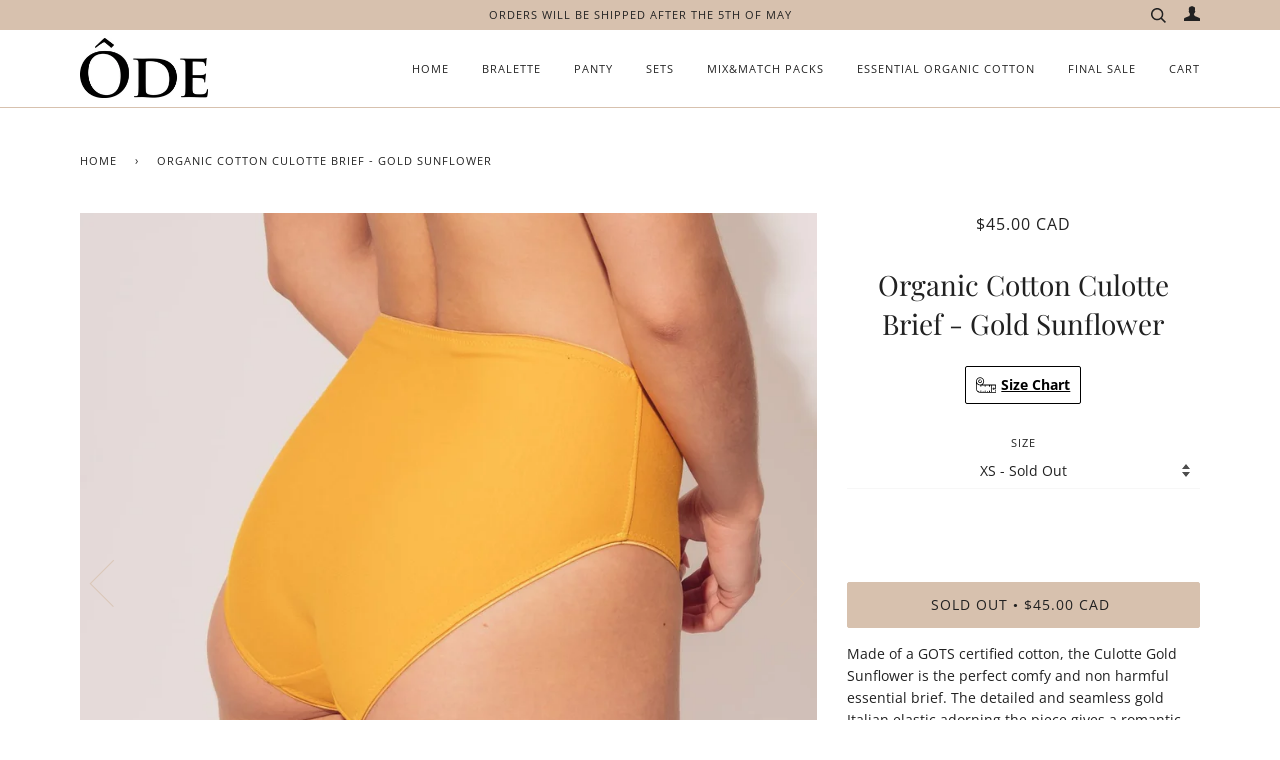

--- FILE ---
content_type: text/html; charset=utf-8
request_url: https://odelingerie.com/products/organic-cotton-culotte-brief-gold-sunflower
body_size: 33486
content:
<!doctype html>
<!--[if lt IE 7]><html class="no-js lt-ie9 lt-ie8 lt-ie7" lang="en"> <![endif]-->
<!--[if IE 7]><html class="no-js lt-ie9 lt-ie8" lang="en"> <![endif]-->
<!--[if IE 8]><html class="no-js lt-ie9" lang="en"> <![endif]-->
<!--[if IE 9 ]><html class="ie9 no-js"> <![endif]-->
<!--[if (gt IE 9)|!(IE)]><!--> <html class="no-js"> <!--<![endif]-->

<head>
<script>
window.KiwiSizing = window.KiwiSizing === undefined ? {} : window.KiwiSizing;
KiwiSizing.shop = "au-corset-chic.myshopify.com";


KiwiSizing.data = {
  collections: "66762932339,435327435067,66762965107,443702280507,268397936721,66762834035,487600783675",
  tags: "eco lingerie,French Lingerie,gift for her,Hipster,L,Lace,lace lingerie,lace panty,Lingerie,lingerie made in canada,luxury lingerie,M,made in canada,made in france,panty,S,see through boyshort,see through hipster,see through panties,see through panty,sexy lingerie,sheer lingerie,sheer panties,sheer panty,sustainable lingerie,tulle lingerie,women´s lingerie,XL,XS",
  product: "8286932926779",
  vendor: "ÔDE lingerie",
  type: "Hipsters",
  title: "Organic Cotton Culotte Brief - Gold Sunflower",
  images: ["\/\/odelingerie.com\/cdn\/shop\/products\/ODELINGERIE-16_4c7f2b82-bc3e-4e73-ba31-748b150ea6e2.jpg?v=1681448426","\/\/odelingerie.com\/cdn\/shop\/products\/ODELINGERIE-15_e7842813-c4fa-4e4b-aa00-4c563064e249.jpg?v=1681448400","\/\/odelingerie.com\/cdn\/shop\/products\/ODELINGERIE-16_39a44218-f7a5-4390-8cb4-bd2d9ea790bb.jpg?v=1681448400","\/\/odelingerie.com\/cdn\/shop\/products\/ODELINGERIE-17_6c8e86b1-d080-4284-976c-66d6cef1cd6c.jpg?v=1681448400","\/\/odelingerie.com\/cdn\/shop\/products\/85A37154-88F7-497B-822A-61C16B244B53_0f3aa380-20aa-4a66-a987-5490364d9a7b.jpg?v=1681448467"],
  options: [{"name":"Size","position":1,"values":["XS","S","M","L","XL"]}],
  variants: [{"id":44925829808443,"title":"XS","option1":"XS","option2":null,"option3":null,"sku":null,"requires_shipping":true,"taxable":true,"featured_image":null,"available":false,"name":"Organic Cotton Culotte Brief - Gold Sunflower - XS","public_title":"XS","options":["XS"],"price":4500,"weight":0,"compare_at_price":0,"inventory_management":"shopify","barcode":null,"requires_selling_plan":false,"selling_plan_allocations":[]},{"id":44925829841211,"title":"S","option1":"S","option2":null,"option3":null,"sku":null,"requires_shipping":true,"taxable":true,"featured_image":null,"available":false,"name":"Organic Cotton Culotte Brief - Gold Sunflower - S","public_title":"S","options":["S"],"price":4500,"weight":0,"compare_at_price":0,"inventory_management":"shopify","barcode":null,"requires_selling_plan":false,"selling_plan_allocations":[]},{"id":44925829873979,"title":"M","option1":"M","option2":null,"option3":null,"sku":null,"requires_shipping":true,"taxable":true,"featured_image":null,"available":false,"name":"Organic Cotton Culotte Brief - Gold Sunflower - M","public_title":"M","options":["M"],"price":4500,"weight":0,"compare_at_price":0,"inventory_management":"shopify","barcode":null,"requires_selling_plan":false,"selling_plan_allocations":[]},{"id":44925829906747,"title":"L","option1":"L","option2":null,"option3":null,"sku":null,"requires_shipping":true,"taxable":true,"featured_image":null,"available":false,"name":"Organic Cotton Culotte Brief - Gold Sunflower - L","public_title":"L","options":["L"],"price":4500,"weight":0,"compare_at_price":0,"inventory_management":"shopify","barcode":null,"requires_selling_plan":false,"selling_plan_allocations":[]},{"id":44925829939515,"title":"XL","option1":"XL","option2":null,"option3":null,"sku":null,"requires_shipping":true,"taxable":true,"featured_image":null,"available":false,"name":"Organic Cotton Culotte Brief - Gold Sunflower - XL","public_title":"XL","options":["XL"],"price":4500,"weight":0,"compare_at_price":0,"inventory_management":"shopify","barcode":null,"requires_selling_plan":false,"selling_plan_allocations":[]}],
};

</script>


<script>
if (window.RhEasy === undefined) {
    window.RhEasy = {
  "platform" : "SHOPIFY",
  "conversionId" : 721893998,
  "conversionLabel" : "r-hDCKj-ysgBEO70nNgC"
}
}

    window.RhEasy.pageType = 'product';
    window.RhEasy.product = {
        productId: '8286932926779',
        variantId: '44925829808443',
        productName: 'Organic Cotton Culotte Brief - Gold Sunflower',
        price: 45.0,
        currency: 'CAD'
    };



</script>
 


<script src="https://cdn-widgetsrepository.yotpo.com/v1/loader/ZWKDUW7N6Pc3qCdN5guF1Bkl53OwOR69lWaAKhAA" async></script>

  <!-- ======================= Pipeline Theme V4.3.2 ========================= -->
  <meta charset="utf-8">
  <meta http-equiv="X-UA-Compatible" content="IE=edge,chrome=1">

  
    <link rel="shortcut icon" href="//odelingerie.com/cdn/shop/files/2019-08-24_10.10.21_pm_eb057bf7-e9a8-41ec-980f-f7555fd522f7_32x32.png?v=1613740768" type="image/png">
  

  <!-- Title and description ================================================ -->
  
<!-- SEO - All in One -->
<title>Organic Cotton Culotte Brief - Gold Sunflower | ÔDE lingerie | Lace lingerie from Vancouver</title>
<meta name="description" content="
Made of a GOTS certified cotton, the Culotte Gold Sunflower is the perfect comfy and non harmful essential brief. The detailed and seamless gold Italian elastic adorning the piece gives a romantic and feminine feel, perfect to elevate your everyday lingerie.

Mid-rise brief. 
Sizes from XS to XL.
Small batch &amp; limited fabric.
Wrapped in a delicate silk paper with a handwriting note.
Composition:  GOTS Organic cotton 95% - Spandex 5%. 


Made in Canada


Claire is wearing a M size bralette and S size brief.
 Pre-ordered pieces will be send out the 1st of May., eco lingerie, French Lingerie, gift for her, Hipster, L, Lace, lace lingerie, lace panty, Lingerie, lingerie made in canada, luxury lingerie, M, made in canada, made in france, panty, S, see through boyshort, see through hipster, see through panties, see through panty, sexy lingerie, sheer lingerie, sheer panties, sheer panty, sustainable lingerie, tulle lingerie, women´s lingerie, XL, XS" /> 
<meta name="keywords" content="eco lingerie, French Lingerie, gift for her, Hipster, L, Lace, lace lingerie, lace panty, Lingerie, lingerie made in canada, luxury lingerie, M, made in canada, made in france, panty, S, see through boyshort, see through hipster, see through panties, see through panty, sexy lingerie, sheer lingerie, sheer panties, sheer panty, sustainable lingerie, tulle lingerie, women´s lingerie, XL, XS" /> 
<meta name="robots" content="index"> 
<meta name="robots" content="follow">

 
<script type="application/ld+json">
{
	"@context": "http://schema.org",
	"@type": "Organization",
	"url": "http://odelingerie.com"}
</script>

<script type="application/ld+json">
{
  "@context": "http://www.schema.org",
  "@type": "Store","name": "ÔDE lingerie","url": "https://odelingerie.com","description": "Lace lingerie, made with elegance and simplicity: ÔDE lingerie. panties, bralettes.","priceRange":"0-500"
,"telephone": "7786860623","address": {
    "@type": "PostalAddress","streetAddress": "AddressDrop","addressLocality": "Coquitlam (BC)","addressRegion": "British Columbia","postalCode": "V3E 0M9","addressCountry": "Canada"},"geo": {
    "@type": "GeoCoordinates",
    "latitude": "49.2983333",
    "longitude": "-122.7620221"
  }}
</script> 
<script type="application/ld+json">
{
   "@context": "http://schema.org",
   "@type": "WebSite",
   "url": "https://odelingerie.com/",
   "potentialAction": {
     "@type": "SearchAction",
     "target": "https://odelingerie.com/search?q={search_term_string}",
     "query-input": "required name=search_term_string"
   }
}
</script> 
<script type="application/ld+json">
{
	"@context": "http://schema.org",
	"@type": "Product",
    "brand": {
		"@type": "Brand",
		"name": "ÔDE lingerie"
	},
	"@id" : "https:\/\/odelingerie.com\/products\/organic-cotton-culotte-brief-gold-sunflower",
	"sku": null,
	"description": "\nMade of a GOTS certified cotton, the Culotte Gold Sunflower is the perfect comfy and non harmful essential brief. The detailed and seamless gold Italian elastic adorning the piece gives a romantic and feminine feel, perfect to elevate your everyday lingerie.\n\nMid-rise brief. \nSizes from XS to XL.\nSmall batch \u0026amp;amp; limited fabric.\nWrapped in a delicate silk paper with a handwriting note.\nComposition:  GOTS Organic cotton 95% - Spandex 5%. \n\n\nMade in Canada\n\n\nClaire is wearing a M size bralette and S size brief.\n Pre-ordered pieces will be send out the 1st of May., eco lingerie, French Lingerie, gift for her, Hipster, L, Lace, lace lingerie, lace panty, Lingerie, lingerie made in canada, luxury lingerie, M, made in canada, made in france, panty, S, see through boyshort, see through hipster, see through panties, see through panty, sexy lingerie, sheer lingerie, sheer panties, sheer panty, sustainable lingerie, tulle lingerie, women´s lingerie, XL, XS",
	"url": "https:\/\/odelingerie.com\/products\/organic-cotton-culotte-brief-gold-sunflower",
	"name": "Organic Cotton Culotte Brief - Gold Sunflower","image": "https://odelingerie.com/cdn/shop/products/ODELINGERIE-16_4c7f2b82-bc3e-4e73-ba31-748b150ea6e2_grande.jpg?v=1681448426","offers": {
		"@type": "Offer",
		"url" :"https:\/\/odelingerie.com\/products\/organic-cotton-culotte-brief-gold-sunflower",		
        "image": "https://odelingerie.com/cdn/shop/products/ODELINGERIE-16_4c7f2b82-bc3e-4e73-ba31-748b150ea6e2_grande.jpg?v=1681448426",		
        "sku" :null,
		"price": "45.00",
		"priceCurrency": "CAD",
		"availability": "OutOfStock"
	}}
</script> 
<!-- End - SEO - All in One -->
  
  

  <!-- Product meta ========================================================= -->
  <!-- /snippets/social-meta-tags.liquid -->


  <meta property="og:type" content="product">
  <meta property="og:title" content="Organic Cotton Culotte Brief - Gold Sunflower">
  
  <meta property="og:image" content="http://odelingerie.com/cdn/shop/products/ODELINGERIE-16_4c7f2b82-bc3e-4e73-ba31-748b150ea6e2_grande.jpg?v=1681448426">
  <meta property="og:image:secure_url" content="https://odelingerie.com/cdn/shop/products/ODELINGERIE-16_4c7f2b82-bc3e-4e73-ba31-748b150ea6e2_grande.jpg?v=1681448426">
  
  <meta property="og:image" content="http://odelingerie.com/cdn/shop/products/ODELINGERIE-15_e7842813-c4fa-4e4b-aa00-4c563064e249_grande.jpg?v=1681448400">
  <meta property="og:image:secure_url" content="https://odelingerie.com/cdn/shop/products/ODELINGERIE-15_e7842813-c4fa-4e4b-aa00-4c563064e249_grande.jpg?v=1681448400">
  
  <meta property="og:image" content="http://odelingerie.com/cdn/shop/products/ODELINGERIE-16_39a44218-f7a5-4390-8cb4-bd2d9ea790bb_grande.jpg?v=1681448400">
  <meta property="og:image:secure_url" content="https://odelingerie.com/cdn/shop/products/ODELINGERIE-16_39a44218-f7a5-4390-8cb4-bd2d9ea790bb_grande.jpg?v=1681448400">
  
  <meta property="og:price:amount" content="45.00">
  <meta property="og:price:currency" content="CAD">


  <meta property="og:description" content="Made of a GOTS certified cotton, the Culotte Gold Sunflower is the perfect comfy and non harmful essential brief. The detailed and seamless gold Italian elastic adorning the piece gives a romantic and feminine feel, perfect to elevate your everyday lingerie. Mid-rise brief.  Sizes from XS to XL. Small batch &amp;amp; limit">

  <meta property="og:url" content="https://odelingerie.com/products/organic-cotton-culotte-brief-gold-sunflower">
  <meta property="og:site_name" content="ÔDE lingerie">







  <meta name="twitter:card" content="product">
  <meta name="twitter:title" content="Organic Cotton Culotte Brief - Gold Sunflower">
  <meta name="twitter:description" content="
Made of a GOTS certified cotton, the Culotte Gold Sunflower is the perfect comfy and non harmful essential brief. The detailed and seamless gold Italian elastic adorning the piece gives a romantic and feminine feel, perfect to elevate your everyday lingerie.

Mid-rise brief. 
Sizes from XS to XL.
Small batch &amp;amp; limited fabric.
Wrapped in a delicate silk paper with a handwriting note.
Composition:  GOTS Organic cotton 95% - Spandex 5%. 


Made in Canada


Claire is wearing a M size bralette and S size brief.
 Pre-ordered pieces will be send out the 1st of May.">
  <meta name="twitter:image" content="https://odelingerie.com/cdn/shop/products/ODELINGERIE-16_4c7f2b82-bc3e-4e73-ba31-748b150ea6e2_medium.jpg?v=1681448426">
  <meta name="twitter:image:width" content="240">
  <meta name="twitter:image:height" content="240">
  <meta name="twitter:label1" content="Price">
  
  <meta name="twitter:data1" content="$45.00 CAD">
  
  <meta name="twitter:label2" content="Brand">
  <meta name="twitter:data2" content="ÔDE lingerie">
  



  <!-- Helpers ============================================================== -->
  <link rel="canonical" href="https://odelingerie.com/products/organic-cotton-culotte-brief-gold-sunflower">
  <meta name="viewport" content="width=device-width,initial-scale=1">
  <meta name="theme-color" content="#212121">

  <!-- CSS ================================================================== -->
  <link href="//odelingerie.com/cdn/shop/t/8/assets/theme.scss.css?v=35266462290205164671759332367" rel="stylesheet" type="text/css" media="all" />

  <!-- Vendor JS ============================================================ -->
  <script src="//odelingerie.com/cdn/shop/t/8/assets/vendor.js?v=19349907457483068571669579766" type="text/javascript"></script>

  <!-- /snippets/oldIE-js.liquid -->


<!--[if lt IE 9]>
<script src="//cdnjs.cloudflare.com/ajax/libs/html5shiv/3.7.2/html5shiv.min.js" type="text/javascript"></script>
<script src="//odelingerie.com/cdn/shop/t/8/assets/respond.min.js?v=52248677837542619231669579766" type="text/javascript"></script>
<script src="//odelingerie.com/cdn/shop/t/8/assets/background_size_emu.js?v=20512233629963367491669579766" type="text/javascript"></script>
<link href="//odelingerie.com/cdn/shop/t/8/assets/respond-proxy.html" id="respond-proxy" rel="respond-proxy" />
<link href="//odelingerie.com/search?q=2de159ceec943c15560a2a1065d3aeee" id="respond-redirect" rel="respond-redirect" />
<script src="//odelingerie.com/search?q=2de159ceec943c15560a2a1065d3aeee" type="text/javascript"></script>
<![endif]-->



  <script>
    var theme = {
      strings: {
        addToCart: "Add to Cart",
        soldOut: "Sold Out",
        unavailable: "Unavailable",
        join: "Join Now"
      },
      moneyFormat: "${{amount}} CAD",
      version: '4.3.2'
    }
  </script>

  
  

  <!-- Header hook for plugins ============================================== -->
  <script>window.performance && window.performance.mark && window.performance.mark('shopify.content_for_header.start');</script><meta name="google-site-verification" content="cXISjcBweZEluL-sWcbNK6ezMHjdT49vD8JuZJxx0fY">
<meta id="shopify-digital-wallet" name="shopify-digital-wallet" content="/6712492147/digital_wallets/dialog">
<meta name="shopify-checkout-api-token" content="f43cc365bf001049b08599a27f247866">
<meta id="in-context-paypal-metadata" data-shop-id="6712492147" data-venmo-supported="false" data-environment="production" data-locale="en_US" data-paypal-v4="true" data-currency="CAD">
<link rel="alternate" type="application/json+oembed" href="https://odelingerie.com/products/organic-cotton-culotte-brief-gold-sunflower.oembed">
<script async="async" src="/checkouts/internal/preloads.js?locale=en-CA"></script>
<link rel="preconnect" href="https://shop.app" crossorigin="anonymous">
<script async="async" src="https://shop.app/checkouts/internal/preloads.js?locale=en-CA&shop_id=6712492147" crossorigin="anonymous"></script>
<script id="apple-pay-shop-capabilities" type="application/json">{"shopId":6712492147,"countryCode":"CA","currencyCode":"CAD","merchantCapabilities":["supports3DS"],"merchantId":"gid:\/\/shopify\/Shop\/6712492147","merchantName":"ÔDE lingerie","requiredBillingContactFields":["postalAddress","email"],"requiredShippingContactFields":["postalAddress","email"],"shippingType":"shipping","supportedNetworks":["visa","masterCard","amex","discover","interac","jcb"],"total":{"type":"pending","label":"ÔDE lingerie","amount":"1.00"},"shopifyPaymentsEnabled":true,"supportsSubscriptions":true}</script>
<script id="shopify-features" type="application/json">{"accessToken":"f43cc365bf001049b08599a27f247866","betas":["rich-media-storefront-analytics"],"domain":"odelingerie.com","predictiveSearch":true,"shopId":6712492147,"locale":"en"}</script>
<script>var Shopify = Shopify || {};
Shopify.shop = "au-corset-chic.myshopify.com";
Shopify.locale = "en";
Shopify.currency = {"active":"CAD","rate":"1.0"};
Shopify.country = "CA";
Shopify.theme = {"name":"Copy of Copy of Pipeline","id":138762355003,"schema_name":"Pipeline","schema_version":"4.3.2","theme_store_id":739,"role":"main"};
Shopify.theme.handle = "null";
Shopify.theme.style = {"id":null,"handle":null};
Shopify.cdnHost = "odelingerie.com/cdn";
Shopify.routes = Shopify.routes || {};
Shopify.routes.root = "/";</script>
<script type="module">!function(o){(o.Shopify=o.Shopify||{}).modules=!0}(window);</script>
<script>!function(o){function n(){var o=[];function n(){o.push(Array.prototype.slice.apply(arguments))}return n.q=o,n}var t=o.Shopify=o.Shopify||{};t.loadFeatures=n(),t.autoloadFeatures=n()}(window);</script>
<script>
  window.ShopifyPay = window.ShopifyPay || {};
  window.ShopifyPay.apiHost = "shop.app\/pay";
  window.ShopifyPay.redirectState = null;
</script>
<script id="shop-js-analytics" type="application/json">{"pageType":"product"}</script>
<script defer="defer" async type="module" src="//odelingerie.com/cdn/shopifycloud/shop-js/modules/v2/client.init-shop-cart-sync_BT-GjEfc.en.esm.js"></script>
<script defer="defer" async type="module" src="//odelingerie.com/cdn/shopifycloud/shop-js/modules/v2/chunk.common_D58fp_Oc.esm.js"></script>
<script defer="defer" async type="module" src="//odelingerie.com/cdn/shopifycloud/shop-js/modules/v2/chunk.modal_xMitdFEc.esm.js"></script>
<script type="module">
  await import("//odelingerie.com/cdn/shopifycloud/shop-js/modules/v2/client.init-shop-cart-sync_BT-GjEfc.en.esm.js");
await import("//odelingerie.com/cdn/shopifycloud/shop-js/modules/v2/chunk.common_D58fp_Oc.esm.js");
await import("//odelingerie.com/cdn/shopifycloud/shop-js/modules/v2/chunk.modal_xMitdFEc.esm.js");

  window.Shopify.SignInWithShop?.initShopCartSync?.({"fedCMEnabled":true,"windoidEnabled":true});

</script>
<script>
  window.Shopify = window.Shopify || {};
  if (!window.Shopify.featureAssets) window.Shopify.featureAssets = {};
  window.Shopify.featureAssets['shop-js'] = {"shop-cart-sync":["modules/v2/client.shop-cart-sync_DZOKe7Ll.en.esm.js","modules/v2/chunk.common_D58fp_Oc.esm.js","modules/v2/chunk.modal_xMitdFEc.esm.js"],"init-fed-cm":["modules/v2/client.init-fed-cm_B6oLuCjv.en.esm.js","modules/v2/chunk.common_D58fp_Oc.esm.js","modules/v2/chunk.modal_xMitdFEc.esm.js"],"shop-cash-offers":["modules/v2/client.shop-cash-offers_D2sdYoxE.en.esm.js","modules/v2/chunk.common_D58fp_Oc.esm.js","modules/v2/chunk.modal_xMitdFEc.esm.js"],"shop-login-button":["modules/v2/client.shop-login-button_QeVjl5Y3.en.esm.js","modules/v2/chunk.common_D58fp_Oc.esm.js","modules/v2/chunk.modal_xMitdFEc.esm.js"],"pay-button":["modules/v2/client.pay-button_DXTOsIq6.en.esm.js","modules/v2/chunk.common_D58fp_Oc.esm.js","modules/v2/chunk.modal_xMitdFEc.esm.js"],"shop-button":["modules/v2/client.shop-button_DQZHx9pm.en.esm.js","modules/v2/chunk.common_D58fp_Oc.esm.js","modules/v2/chunk.modal_xMitdFEc.esm.js"],"avatar":["modules/v2/client.avatar_BTnouDA3.en.esm.js"],"init-windoid":["modules/v2/client.init-windoid_CR1B-cfM.en.esm.js","modules/v2/chunk.common_D58fp_Oc.esm.js","modules/v2/chunk.modal_xMitdFEc.esm.js"],"init-shop-for-new-customer-accounts":["modules/v2/client.init-shop-for-new-customer-accounts_C_vY_xzh.en.esm.js","modules/v2/client.shop-login-button_QeVjl5Y3.en.esm.js","modules/v2/chunk.common_D58fp_Oc.esm.js","modules/v2/chunk.modal_xMitdFEc.esm.js"],"init-shop-email-lookup-coordinator":["modules/v2/client.init-shop-email-lookup-coordinator_BI7n9ZSv.en.esm.js","modules/v2/chunk.common_D58fp_Oc.esm.js","modules/v2/chunk.modal_xMitdFEc.esm.js"],"init-shop-cart-sync":["modules/v2/client.init-shop-cart-sync_BT-GjEfc.en.esm.js","modules/v2/chunk.common_D58fp_Oc.esm.js","modules/v2/chunk.modal_xMitdFEc.esm.js"],"shop-toast-manager":["modules/v2/client.shop-toast-manager_DiYdP3xc.en.esm.js","modules/v2/chunk.common_D58fp_Oc.esm.js","modules/v2/chunk.modal_xMitdFEc.esm.js"],"init-customer-accounts":["modules/v2/client.init-customer-accounts_D9ZNqS-Q.en.esm.js","modules/v2/client.shop-login-button_QeVjl5Y3.en.esm.js","modules/v2/chunk.common_D58fp_Oc.esm.js","modules/v2/chunk.modal_xMitdFEc.esm.js"],"init-customer-accounts-sign-up":["modules/v2/client.init-customer-accounts-sign-up_iGw4briv.en.esm.js","modules/v2/client.shop-login-button_QeVjl5Y3.en.esm.js","modules/v2/chunk.common_D58fp_Oc.esm.js","modules/v2/chunk.modal_xMitdFEc.esm.js"],"shop-follow-button":["modules/v2/client.shop-follow-button_CqMgW2wH.en.esm.js","modules/v2/chunk.common_D58fp_Oc.esm.js","modules/v2/chunk.modal_xMitdFEc.esm.js"],"checkout-modal":["modules/v2/client.checkout-modal_xHeaAweL.en.esm.js","modules/v2/chunk.common_D58fp_Oc.esm.js","modules/v2/chunk.modal_xMitdFEc.esm.js"],"shop-login":["modules/v2/client.shop-login_D91U-Q7h.en.esm.js","modules/v2/chunk.common_D58fp_Oc.esm.js","modules/v2/chunk.modal_xMitdFEc.esm.js"],"lead-capture":["modules/v2/client.lead-capture_BJmE1dJe.en.esm.js","modules/v2/chunk.common_D58fp_Oc.esm.js","modules/v2/chunk.modal_xMitdFEc.esm.js"],"payment-terms":["modules/v2/client.payment-terms_Ci9AEqFq.en.esm.js","modules/v2/chunk.common_D58fp_Oc.esm.js","modules/v2/chunk.modal_xMitdFEc.esm.js"]};
</script>
<script>(function() {
  var isLoaded = false;
  function asyncLoad() {
    if (isLoaded) return;
    isLoaded = true;
    var urls = ["https:\/\/shopify.fairfashiongiftcard.nl\/ode-lingerie\/discounts.js?shop=au-corset-chic.myshopify.com","https:\/\/app.kiwisizing.com\/web\/js\/dist\/kiwiSizing\/plugin\/SizingPlugin.prod.js?v=330\u0026shop=au-corset-chic.myshopify.com","https:\/\/instagram.pinatropical.com\/insta.js?shop=au-corset-chic.myshopify.com","https:\/\/instafeed.nfcube.com\/cdn\/c2ea749b42fdb4accb89aeea3ba98671.js?shop=au-corset-chic.myshopify.com","https:\/\/cdn-widgetsrepository.yotpo.com\/v1\/loader\/ZWKDUW7N6Pc3qCdN5guF1Bkl53OwOR69lWaAKhAA?shop=au-corset-chic.myshopify.com"];
    for (var i = 0; i < urls.length; i++) {
      var s = document.createElement('script');
      s.type = 'text/javascript';
      s.async = true;
      s.src = urls[i];
      var x = document.getElementsByTagName('script')[0];
      x.parentNode.insertBefore(s, x);
    }
  };
  if(window.attachEvent) {
    window.attachEvent('onload', asyncLoad);
  } else {
    window.addEventListener('load', asyncLoad, false);
  }
})();</script>
<script id="__st">var __st={"a":6712492147,"offset":-28800,"reqid":"64c1f424-839c-406f-a9b7-0b49eb65a7c9-1769042207","pageurl":"odelingerie.com\/products\/organic-cotton-culotte-brief-gold-sunflower","u":"a36a666b2154","p":"product","rtyp":"product","rid":8286932926779};</script>
<script>window.ShopifyPaypalV4VisibilityTracking = true;</script>
<script id="captcha-bootstrap">!function(){'use strict';const t='contact',e='account',n='new_comment',o=[[t,t],['blogs',n],['comments',n],[t,'customer']],c=[[e,'customer_login'],[e,'guest_login'],[e,'recover_customer_password'],[e,'create_customer']],r=t=>t.map((([t,e])=>`form[action*='/${t}']:not([data-nocaptcha='true']) input[name='form_type'][value='${e}']`)).join(','),a=t=>()=>t?[...document.querySelectorAll(t)].map((t=>t.form)):[];function s(){const t=[...o],e=r(t);return a(e)}const i='password',u='form_key',d=['recaptcha-v3-token','g-recaptcha-response','h-captcha-response',i],f=()=>{try{return window.sessionStorage}catch{return}},m='__shopify_v',_=t=>t.elements[u];function p(t,e,n=!1){try{const o=window.sessionStorage,c=JSON.parse(o.getItem(e)),{data:r}=function(t){const{data:e,action:n}=t;return t[m]||n?{data:e,action:n}:{data:t,action:n}}(c);for(const[e,n]of Object.entries(r))t.elements[e]&&(t.elements[e].value=n);n&&o.removeItem(e)}catch(o){console.error('form repopulation failed',{error:o})}}const l='form_type',E='cptcha';function T(t){t.dataset[E]=!0}const w=window,h=w.document,L='Shopify',v='ce_forms',y='captcha';let A=!1;((t,e)=>{const n=(g='f06e6c50-85a8-45c8-87d0-21a2b65856fe',I='https://cdn.shopify.com/shopifycloud/storefront-forms-hcaptcha/ce_storefront_forms_captcha_hcaptcha.v1.5.2.iife.js',D={infoText:'Protected by hCaptcha',privacyText:'Privacy',termsText:'Terms'},(t,e,n)=>{const o=w[L][v],c=o.bindForm;if(c)return c(t,g,e,D).then(n);var r;o.q.push([[t,g,e,D],n]),r=I,A||(h.body.append(Object.assign(h.createElement('script'),{id:'captcha-provider',async:!0,src:r})),A=!0)});var g,I,D;w[L]=w[L]||{},w[L][v]=w[L][v]||{},w[L][v].q=[],w[L][y]=w[L][y]||{},w[L][y].protect=function(t,e){n(t,void 0,e),T(t)},Object.freeze(w[L][y]),function(t,e,n,w,h,L){const[v,y,A,g]=function(t,e,n){const i=e?o:[],u=t?c:[],d=[...i,...u],f=r(d),m=r(i),_=r(d.filter((([t,e])=>n.includes(e))));return[a(f),a(m),a(_),s()]}(w,h,L),I=t=>{const e=t.target;return e instanceof HTMLFormElement?e:e&&e.form},D=t=>v().includes(t);t.addEventListener('submit',(t=>{const e=I(t);if(!e)return;const n=D(e)&&!e.dataset.hcaptchaBound&&!e.dataset.recaptchaBound,o=_(e),c=g().includes(e)&&(!o||!o.value);(n||c)&&t.preventDefault(),c&&!n&&(function(t){try{if(!f())return;!function(t){const e=f();if(!e)return;const n=_(t);if(!n)return;const o=n.value;o&&e.removeItem(o)}(t);const e=Array.from(Array(32),(()=>Math.random().toString(36)[2])).join('');!function(t,e){_(t)||t.append(Object.assign(document.createElement('input'),{type:'hidden',name:u})),t.elements[u].value=e}(t,e),function(t,e){const n=f();if(!n)return;const o=[...t.querySelectorAll(`input[type='${i}']`)].map((({name:t})=>t)),c=[...d,...o],r={};for(const[a,s]of new FormData(t).entries())c.includes(a)||(r[a]=s);n.setItem(e,JSON.stringify({[m]:1,action:t.action,data:r}))}(t,e)}catch(e){console.error('failed to persist form',e)}}(e),e.submit())}));const S=(t,e)=>{t&&!t.dataset[E]&&(n(t,e.some((e=>e===t))),T(t))};for(const o of['focusin','change'])t.addEventListener(o,(t=>{const e=I(t);D(e)&&S(e,y())}));const B=e.get('form_key'),M=e.get(l),P=B&&M;t.addEventListener('DOMContentLoaded',(()=>{const t=y();if(P)for(const e of t)e.elements[l].value===M&&p(e,B);[...new Set([...A(),...v().filter((t=>'true'===t.dataset.shopifyCaptcha))])].forEach((e=>S(e,t)))}))}(h,new URLSearchParams(w.location.search),n,t,e,['guest_login'])})(!0,!0)}();</script>
<script integrity="sha256-4kQ18oKyAcykRKYeNunJcIwy7WH5gtpwJnB7kiuLZ1E=" data-source-attribution="shopify.loadfeatures" defer="defer" src="//odelingerie.com/cdn/shopifycloud/storefront/assets/storefront/load_feature-a0a9edcb.js" crossorigin="anonymous"></script>
<script crossorigin="anonymous" defer="defer" src="//odelingerie.com/cdn/shopifycloud/storefront/assets/shopify_pay/storefront-65b4c6d7.js?v=20250812"></script>
<script data-source-attribution="shopify.dynamic_checkout.dynamic.init">var Shopify=Shopify||{};Shopify.PaymentButton=Shopify.PaymentButton||{isStorefrontPortableWallets:!0,init:function(){window.Shopify.PaymentButton.init=function(){};var t=document.createElement("script");t.src="https://odelingerie.com/cdn/shopifycloud/portable-wallets/latest/portable-wallets.en.js",t.type="module",document.head.appendChild(t)}};
</script>
<script data-source-attribution="shopify.dynamic_checkout.buyer_consent">
  function portableWalletsHideBuyerConsent(e){var t=document.getElementById("shopify-buyer-consent"),n=document.getElementById("shopify-subscription-policy-button");t&&n&&(t.classList.add("hidden"),t.setAttribute("aria-hidden","true"),n.removeEventListener("click",e))}function portableWalletsShowBuyerConsent(e){var t=document.getElementById("shopify-buyer-consent"),n=document.getElementById("shopify-subscription-policy-button");t&&n&&(t.classList.remove("hidden"),t.removeAttribute("aria-hidden"),n.addEventListener("click",e))}window.Shopify?.PaymentButton&&(window.Shopify.PaymentButton.hideBuyerConsent=portableWalletsHideBuyerConsent,window.Shopify.PaymentButton.showBuyerConsent=portableWalletsShowBuyerConsent);
</script>
<script data-source-attribution="shopify.dynamic_checkout.cart.bootstrap">document.addEventListener("DOMContentLoaded",(function(){function t(){return document.querySelector("shopify-accelerated-checkout-cart, shopify-accelerated-checkout")}if(t())Shopify.PaymentButton.init();else{new MutationObserver((function(e,n){t()&&(Shopify.PaymentButton.init(),n.disconnect())})).observe(document.body,{childList:!0,subtree:!0})}}));
</script>
<link id="shopify-accelerated-checkout-styles" rel="stylesheet" media="screen" href="https://odelingerie.com/cdn/shopifycloud/portable-wallets/latest/accelerated-checkout-backwards-compat.css" crossorigin="anonymous">
<style id="shopify-accelerated-checkout-cart">
        #shopify-buyer-consent {
  margin-top: 1em;
  display: inline-block;
  width: 100%;
}

#shopify-buyer-consent.hidden {
  display: none;
}

#shopify-subscription-policy-button {
  background: none;
  border: none;
  padding: 0;
  text-decoration: underline;
  font-size: inherit;
  cursor: pointer;
}

#shopify-subscription-policy-button::before {
  box-shadow: none;
}

      </style>

<script>window.performance && window.performance.mark && window.performance.mark('shopify.content_for_header.end');</script>
<script>window.BOLD = window.BOLD || {};
    window.BOLD.common = window.BOLD.common || {};
    window.BOLD.common.Shopify = window.BOLD.common.Shopify || {};
    window.BOLD.common.Shopify.shop = {
      domain: 'odelingerie.com',
      permanent_domain: 'au-corset-chic.myshopify.com',
      url: 'https://odelingerie.com',
      secure_url: 'https://odelingerie.com',
      money_format: "${{amount}} CAD",
      currency: "CAD"
    };
    window.BOLD.common.Shopify.customer = {
      id: null,
      tags: null,
    };
    window.BOLD.common.Shopify.cart = {"note":null,"attributes":{},"original_total_price":0,"total_price":0,"total_discount":0,"total_weight":0.0,"item_count":0,"items":[],"requires_shipping":false,"currency":"CAD","items_subtotal_price":0,"cart_level_discount_applications":[],"checkout_charge_amount":0};
    window.BOLD.common.template = 'product';window.BOLD.common.Shopify.formatMoney = function(money, format) {
        function n(t, e) {
            return "undefined" == typeof t ? e : t
        }
        function r(t, e, r, i) {
            if (e = n(e, 2),
                r = n(r, ","),
                i = n(i, "."),
            isNaN(t) || null == t)
                return 0;
            t = (t / 100).toFixed(e);
            var o = t.split(".")
                , a = o[0].replace(/(\d)(?=(\d\d\d)+(?!\d))/g, "$1" + r)
                , s = o[1] ? i + o[1] : "";
            return a + s
        }
        "string" == typeof money && (money = money.replace(".", ""));
        var i = ""
            , o = /\{\{\s*(\w+)\s*\}\}/
            , a = format || window.BOLD.common.Shopify.shop.money_format || window.Shopify.money_format || "$ {{ amount }}";
        switch (a.match(o)[1]) {
            case "amount":
                i = r(money, 2, ",", ".");
                break;
            case "amount_no_decimals":
                i = r(money, 0, ",", ".");
                break;
            case "amount_with_comma_separator":
                i = r(money, 2, ".", ",");
                break;
            case "amount_no_decimals_with_comma_separator":
                i = r(money, 0, ".", ",");
                break;
            case "amount_with_space_separator":
                i = r(money, 2, " ", ",");
                break;
            case "amount_no_decimals_with_space_separator":
                i = r(money, 0, " ", ",");
                break;
            case "amount_with_apostrophe_separator":
                i = r(money, 2, "'", ".");
                break;
        }
        return a.replace(o, i);
    };
    window.BOLD.common.Shopify.saveProduct = function (handle, product, productData) {
      if (typeof handle === 'string' && typeof window.BOLD.common.Shopify.products[handle] === 'undefined') {
        if (typeof product === 'number') {
          window.BOLD.common.Shopify.handles[product] = handle;
          product = { id: product, product: productData };
        }
        window.BOLD.common.Shopify.products[handle] = product;
      }
    };
    window.BOLD.common.Shopify.saveVariant = function (variant_id, variant) {
      if (typeof variant_id === 'number' && typeof window.BOLD.common.Shopify.variants[variant_id] === 'undefined') {
        window.BOLD.common.Shopify.variants[variant_id] = variant;
      }
    };window.BOLD.common.Shopify.products = window.BOLD.common.Shopify.products || {};
    window.BOLD.common.Shopify.variants = window.BOLD.common.Shopify.variants || {};
    window.BOLD.common.Shopify.handles = window.BOLD.common.Shopify.handles || {};window.BOLD.common.Shopify.handle = "organic-cotton-culotte-brief-gold-sunflower"
window.BOLD.common.Shopify.saveProduct("organic-cotton-culotte-brief-gold-sunflower", 8286932926779, {"id":8286932926779,"title":"Organic Cotton Culotte Brief - Gold Sunflower","handle":"organic-cotton-culotte-brief-gold-sunflower","description":"\u003cmeta charset=\"utf-8\"\u003e\n\u003cp style=\"text-align: left;\" data-mce-fragment=\"1\"\u003eMade of a GOTS certified cotton, the Culotte Gold Sunflower is the perfect comfy and non harmful essential brief. The detailed and seamless gold Italian elastic adorning the piece gives a romantic and feminine feel, perfect to elevate your everyday lingerie.\u003c\/p\u003e\n\u003cul style=\"text-align: left;\" data-mce-fragment=\"1\"\u003e\n\u003cli data-mce-fragment=\"1\"\u003eMid-rise brief. \u003c\/li\u003e\n\u003cli data-mce-fragment=\"1\"\u003eSizes from XS to XL.\u003c\/li\u003e\n\u003cli data-mce-fragment=\"1\"\u003eSmall batch \u0026amp; limited fabric.\u003c\/li\u003e\n\u003cli data-mce-fragment=\"1\"\u003eWrapped in a delicate silk paper with a handwriting note.\u003c\/li\u003e\n\u003cli data-mce-fragment=\"1\"\u003eComposition:  GOTS Organic cotton\u003cspan data-mce-fragment=\"1\"\u003e 95% - Spandex 5%. \u003c\/span\u003e\n\u003c\/li\u003e\n\u003cli data-mce-fragment=\"1\"\u003e\n\u003cp\u003e\u003cspan mce-data-marked=\"1\"\u003eMade in Canada\u003c\/span\u003e\u003c\/p\u003e\n\u003c\/li\u003e\n\u003c\/ul\u003e\n\u003cp style=\"text-align: left;\" data-mce-fragment=\"1\"\u003e\u003cspan data-mce-fragment=\"1\"\u003e\u003c\/span\u003e\u003cmeta charset=\"utf-8\"\u003e\u003cspan\u003eClaire is wearing a M size bralette and S size brief.\u003c\/span\u003e\u003c\/p\u003e\n\u003cp style=\"text-align: left;\" data-mce-fragment=\"1\"\u003e\u003cspan\u003e\u003cmeta charset=\"utf-8\"\u003e \u003cem\u003ePre-ordered pieces will be send out the 1st of May.\u003c\/em\u003e\u003c\/span\u003e\u003c\/p\u003e","published_at":"2023-04-14T09:51:44-07:00","created_at":"2023-04-13T21:59:24-07:00","vendor":"ÔDE lingerie","type":"Hipsters","tags":["eco lingerie","French Lingerie","gift for her","Hipster","L","Lace","lace lingerie","lace panty","Lingerie","lingerie made in canada","luxury lingerie","M","made in canada","made in france","panty","S","see through boyshort","see through hipster","see through panties","see through panty","sexy lingerie","sheer lingerie","sheer panties","sheer panty","sustainable lingerie","tulle lingerie","women´s lingerie","XL","XS"],"price":4500,"price_min":4500,"price_max":4500,"available":false,"price_varies":false,"compare_at_price":0,"compare_at_price_min":0,"compare_at_price_max":0,"compare_at_price_varies":false,"variants":[{"id":44925829808443,"title":"XS","option1":"XS","option2":null,"option3":null,"sku":null,"requires_shipping":true,"taxable":true,"featured_image":null,"available":false,"name":"Organic Cotton Culotte Brief - Gold Sunflower - XS","public_title":"XS","options":["XS"],"price":4500,"weight":0,"compare_at_price":0,"inventory_management":"shopify","barcode":null,"requires_selling_plan":false,"selling_plan_allocations":[]},{"id":44925829841211,"title":"S","option1":"S","option2":null,"option3":null,"sku":null,"requires_shipping":true,"taxable":true,"featured_image":null,"available":false,"name":"Organic Cotton Culotte Brief - Gold Sunflower - S","public_title":"S","options":["S"],"price":4500,"weight":0,"compare_at_price":0,"inventory_management":"shopify","barcode":null,"requires_selling_plan":false,"selling_plan_allocations":[]},{"id":44925829873979,"title":"M","option1":"M","option2":null,"option3":null,"sku":null,"requires_shipping":true,"taxable":true,"featured_image":null,"available":false,"name":"Organic Cotton Culotte Brief - Gold Sunflower - M","public_title":"M","options":["M"],"price":4500,"weight":0,"compare_at_price":0,"inventory_management":"shopify","barcode":null,"requires_selling_plan":false,"selling_plan_allocations":[]},{"id":44925829906747,"title":"L","option1":"L","option2":null,"option3":null,"sku":null,"requires_shipping":true,"taxable":true,"featured_image":null,"available":false,"name":"Organic Cotton Culotte Brief - Gold Sunflower - L","public_title":"L","options":["L"],"price":4500,"weight":0,"compare_at_price":0,"inventory_management":"shopify","barcode":null,"requires_selling_plan":false,"selling_plan_allocations":[]},{"id":44925829939515,"title":"XL","option1":"XL","option2":null,"option3":null,"sku":null,"requires_shipping":true,"taxable":true,"featured_image":null,"available":false,"name":"Organic Cotton Culotte Brief - Gold Sunflower - XL","public_title":"XL","options":["XL"],"price":4500,"weight":0,"compare_at_price":0,"inventory_management":"shopify","barcode":null,"requires_selling_plan":false,"selling_plan_allocations":[]}],"images":["\/\/odelingerie.com\/cdn\/shop\/products\/ODELINGERIE-16_4c7f2b82-bc3e-4e73-ba31-748b150ea6e2.jpg?v=1681448426","\/\/odelingerie.com\/cdn\/shop\/products\/ODELINGERIE-15_e7842813-c4fa-4e4b-aa00-4c563064e249.jpg?v=1681448400","\/\/odelingerie.com\/cdn\/shop\/products\/ODELINGERIE-16_39a44218-f7a5-4390-8cb4-bd2d9ea790bb.jpg?v=1681448400","\/\/odelingerie.com\/cdn\/shop\/products\/ODELINGERIE-17_6c8e86b1-d080-4284-976c-66d6cef1cd6c.jpg?v=1681448400","\/\/odelingerie.com\/cdn\/shop\/products\/85A37154-88F7-497B-822A-61C16B244B53_0f3aa380-20aa-4a66-a987-5490364d9a7b.jpg?v=1681448467"],"featured_image":"\/\/odelingerie.com\/cdn\/shop\/products\/ODELINGERIE-16_4c7f2b82-bc3e-4e73-ba31-748b150ea6e2.jpg?v=1681448426","options":["Size"],"media":[{"alt":"Organic Cotton Culotte Brief - Gold Sunflower by au-corset-chic.myshopify.com - Lace lingerie from Vancouver","id":33696258130235,"position":1,"preview_image":{"aspect_ratio":1.0,"height":1256,"width":1256,"src":"\/\/odelingerie.com\/cdn\/shop\/products\/ODELINGERIE-16_4c7f2b82-bc3e-4e73-ba31-748b150ea6e2.jpg?v=1681448426"},"aspect_ratio":1.0,"height":1256,"media_type":"image","src":"\/\/odelingerie.com\/cdn\/shop\/products\/ODELINGERIE-16_4c7f2b82-bc3e-4e73-ba31-748b150ea6e2.jpg?v=1681448426","width":1256},{"alt":"Organic Cotton Culotte Brief - Gold Sunflower by au-corset-chic.myshopify.com - Lace lingerie from Vancouver","id":33696258097467,"position":2,"preview_image":{"aspect_ratio":0.667,"height":3118,"width":2079,"src":"\/\/odelingerie.com\/cdn\/shop\/products\/ODELINGERIE-15_e7842813-c4fa-4e4b-aa00-4c563064e249.jpg?v=1681448400"},"aspect_ratio":0.667,"height":3118,"media_type":"image","src":"\/\/odelingerie.com\/cdn\/shop\/products\/ODELINGERIE-15_e7842813-c4fa-4e4b-aa00-4c563064e249.jpg?v=1681448400","width":2079},{"alt":"Organic Cotton Culotte Brief - Gold Sunflower by au-corset-chic.myshopify.com - Lace lingerie from Vancouver","id":33696260817211,"position":3,"preview_image":{"aspect_ratio":0.667,"height":3119,"width":2079,"src":"\/\/odelingerie.com\/cdn\/shop\/products\/ODELINGERIE-16_39a44218-f7a5-4390-8cb4-bd2d9ea790bb.jpg?v=1681448400"},"aspect_ratio":0.667,"height":3119,"media_type":"image","src":"\/\/odelingerie.com\/cdn\/shop\/products\/ODELINGERIE-16_39a44218-f7a5-4390-8cb4-bd2d9ea790bb.jpg?v=1681448400","width":2079},{"alt":"Organic Cotton Culotte Brief - Gold Sunflower by au-corset-chic.myshopify.com - Lace lingerie from Vancouver","id":33696258163003,"position":4,"preview_image":{"aspect_ratio":1.5,"height":1890,"width":2835,"src":"\/\/odelingerie.com\/cdn\/shop\/products\/ODELINGERIE-17_6c8e86b1-d080-4284-976c-66d6cef1cd6c.jpg?v=1681448400"},"aspect_ratio":1.5,"height":1890,"media_type":"image","src":"\/\/odelingerie.com\/cdn\/shop\/products\/ODELINGERIE-17_6c8e86b1-d080-4284-976c-66d6cef1cd6c.jpg?v=1681448400","width":2835},{"alt":"Organic Cotton Culotte Brief - Gold Sunflower by au-corset-chic.myshopify.com - Lace lingerie from Vancouver","id":33696268910907,"position":5,"preview_image":{"aspect_ratio":1.0,"height":2609,"width":2609,"src":"\/\/odelingerie.com\/cdn\/shop\/products\/85A37154-88F7-497B-822A-61C16B244B53_0f3aa380-20aa-4a66-a987-5490364d9a7b.jpg?v=1681448467"},"aspect_ratio":1.0,"height":2609,"media_type":"image","src":"\/\/odelingerie.com\/cdn\/shop\/products\/85A37154-88F7-497B-822A-61C16B244B53_0f3aa380-20aa-4a66-a987-5490364d9a7b.jpg?v=1681448467","width":2609}],"requires_selling_plan":false,"selling_plan_groups":[],"content":"\u003cmeta charset=\"utf-8\"\u003e\n\u003cp style=\"text-align: left;\" data-mce-fragment=\"1\"\u003eMade of a GOTS certified cotton, the Culotte Gold Sunflower is the perfect comfy and non harmful essential brief. The detailed and seamless gold Italian elastic adorning the piece gives a romantic and feminine feel, perfect to elevate your everyday lingerie.\u003c\/p\u003e\n\u003cul style=\"text-align: left;\" data-mce-fragment=\"1\"\u003e\n\u003cli data-mce-fragment=\"1\"\u003eMid-rise brief. \u003c\/li\u003e\n\u003cli data-mce-fragment=\"1\"\u003eSizes from XS to XL.\u003c\/li\u003e\n\u003cli data-mce-fragment=\"1\"\u003eSmall batch \u0026amp; limited fabric.\u003c\/li\u003e\n\u003cli data-mce-fragment=\"1\"\u003eWrapped in a delicate silk paper with a handwriting note.\u003c\/li\u003e\n\u003cli data-mce-fragment=\"1\"\u003eComposition:  GOTS Organic cotton\u003cspan data-mce-fragment=\"1\"\u003e 95% - Spandex 5%. \u003c\/span\u003e\n\u003c\/li\u003e\n\u003cli data-mce-fragment=\"1\"\u003e\n\u003cp\u003e\u003cspan mce-data-marked=\"1\"\u003eMade in Canada\u003c\/span\u003e\u003c\/p\u003e\n\u003c\/li\u003e\n\u003c\/ul\u003e\n\u003cp style=\"text-align: left;\" data-mce-fragment=\"1\"\u003e\u003cspan data-mce-fragment=\"1\"\u003e\u003c\/span\u003e\u003cmeta charset=\"utf-8\"\u003e\u003cspan\u003eClaire is wearing a M size bralette and S size brief.\u003c\/span\u003e\u003c\/p\u003e\n\u003cp style=\"text-align: left;\" data-mce-fragment=\"1\"\u003e\u003cspan\u003e\u003cmeta charset=\"utf-8\"\u003e \u003cem\u003ePre-ordered pieces will be send out the 1st of May.\u003c\/em\u003e\u003c\/span\u003e\u003c\/p\u003e"});window.BOLD.common.Shopify.saveVariant(44925829808443, { variant: {"id":44925829808443,"title":"XS","option1":"XS","option2":null,"option3":null,"sku":null,"requires_shipping":true,"taxable":true,"featured_image":null,"available":false,"name":"Organic Cotton Culotte Brief - Gold Sunflower - XS","public_title":"XS","options":["XS"],"price":4500,"weight":0,"compare_at_price":0,"inventory_management":"shopify","barcode":null,"requires_selling_plan":false,"selling_plan_allocations":[]}, inventory_quantity: -1, product_id: 8286932926779, product_handle: "organic-cotton-culotte-brief-gold-sunflower", price: 4500, variant_title: "XS", group_id: '', csp_metafield: {}});window.BOLD.common.Shopify.saveVariant(44925829841211, { variant: {"id":44925829841211,"title":"S","option1":"S","option2":null,"option3":null,"sku":null,"requires_shipping":true,"taxable":true,"featured_image":null,"available":false,"name":"Organic Cotton Culotte Brief - Gold Sunflower - S","public_title":"S","options":["S"],"price":4500,"weight":0,"compare_at_price":0,"inventory_management":"shopify","barcode":null,"requires_selling_plan":false,"selling_plan_allocations":[]}, inventory_quantity: -2, product_id: 8286932926779, product_handle: "organic-cotton-culotte-brief-gold-sunflower", price: 4500, variant_title: "S", group_id: '', csp_metafield: {}});window.BOLD.common.Shopify.saveVariant(44925829873979, { variant: {"id":44925829873979,"title":"M","option1":"M","option2":null,"option3":null,"sku":null,"requires_shipping":true,"taxable":true,"featured_image":null,"available":false,"name":"Organic Cotton Culotte Brief - Gold Sunflower - M","public_title":"M","options":["M"],"price":4500,"weight":0,"compare_at_price":0,"inventory_management":"shopify","barcode":null,"requires_selling_plan":false,"selling_plan_allocations":[]}, inventory_quantity: -5, product_id: 8286932926779, product_handle: "organic-cotton-culotte-brief-gold-sunflower", price: 4500, variant_title: "M", group_id: '', csp_metafield: {}});window.BOLD.common.Shopify.saveVariant(44925829906747, { variant: {"id":44925829906747,"title":"L","option1":"L","option2":null,"option3":null,"sku":null,"requires_shipping":true,"taxable":true,"featured_image":null,"available":false,"name":"Organic Cotton Culotte Brief - Gold Sunflower - L","public_title":"L","options":["L"],"price":4500,"weight":0,"compare_at_price":0,"inventory_management":"shopify","barcode":null,"requires_selling_plan":false,"selling_plan_allocations":[]}, inventory_quantity: -2, product_id: 8286932926779, product_handle: "organic-cotton-culotte-brief-gold-sunflower", price: 4500, variant_title: "L", group_id: '', csp_metafield: {}});window.BOLD.common.Shopify.saveVariant(44925829939515, { variant: {"id":44925829939515,"title":"XL","option1":"XL","option2":null,"option3":null,"sku":null,"requires_shipping":true,"taxable":true,"featured_image":null,"available":false,"name":"Organic Cotton Culotte Brief - Gold Sunflower - XL","public_title":"XL","options":["XL"],"price":4500,"weight":0,"compare_at_price":0,"inventory_management":"shopify","barcode":null,"requires_selling_plan":false,"selling_plan_allocations":[]}, inventory_quantity: -1, product_id: 8286932926779, product_handle: "organic-cotton-culotte-brief-gold-sunflower", price: 4500, variant_title: "XL", group_id: '', csp_metafield: {}});window.BOLD.apps_installed = {"Currency":1} || {};window.BOLD.common.Shopify.metafields = window.BOLD.common.Shopify.metafields || {};window.BOLD.common.Shopify.metafields["bold_rp"] = {};window.BOLD.common.Shopify.metafields["bold_csp_defaults"] = {};</script>
	  
<!-- RYVIU APP :: Settings global -->	
    <script>
        var ryviu_global_settings = {"design_settings":{"client_theme":"default","date":"timeago","colection":true,"no_review":true,"reviews_per_page":"10","sort":"late","verify_reply":true,"verify_review":true,"defaultDate":"timeago","showing":30,"timeAgo":true,"no_number":false,"defautDate":"timeago"},"form":{"colorTitle":"#696969","colorInput":"#464646","colorNotice":"#dd2c00","colorStarForm":"#ececec","starActivecolor":"#fdbc00","colorSubmit":"#ffffff","backgroundSubmit":"#00aeef","showtitleForm":true,"showTitle":true,"autoPublish":true,"loadAfterContentLoaded":true,"titleName":"Your Name","placeholderName":"John Smith","titleForm":"Rate Us","titleSuccess":"Thank you! Your review is submited.","noticeName":"Your name is required field","titleEmail":"Your Email","placeholderEmail":"example@yourdomain.com","noticeEmail":"Your email is required and valid email","titleSubject":"Review Title","placeholderSubject":"Look great","noticeSubject":"Title is required field","titleMessenger":"Review Content","noticeMessenger":"Your review is required field","placeholderMessenger":"Write something","titleSubmit":"Submit Your Review"},"import_settings":{"disable_empty_reviews":true,"disable_less_reviews":3,"inCountries":[],"nameAuto":true,"number_export":20,"only_images":false,"remove_text":"","translate":true,"formatName":"random"},"mail_settings":{"enableOrderHook":false,"autoSendRequest":false,"requestReviewTemplate":"default","questionTemplate":"default","replyTemplate":"default","newReviewNotice":false,"notiToCustomer":false,"notiToAdmin":false,"email_from_name":"Ryviu"},"questions":{"answer_form":"Your answers","answer_text":"Answer question","ask_community_text":"Ask the community","by_text":"Author","community_text":"Ask the community here","des_form":"Ask a question to the community here","email_form":"Your E-Mail Adresse","helpful_text":"Most helpful","input_text":"Have a question? Search for answers","name_form":"Your Name","newest_text":"Latest New","notice_form":"Complete before submitting","of_text":"of","on_text":"on","placeholder_answer_form":"Answer is a required field!","placeholder_question_form":"Question is a required field!","question_answer_form":"Question","question_form":"Your question","questions_text":"questions","showing_text":"Show","submit_answer_form":"Send a reply","submit_form":"Send a question","titleCustomer":"","title_answer_form":"Answer question","title_form":"No answer found?","write_question_text":"Ask a question"},"review_widget":{"star":1,"hidedate":false,"noreview":true,"showspam":true,"style":"style2","order_by":"late","starStyle":"style1","starActiveStyle":"style1","starcolor":"#e6e6e6","dateSelect":"dateDefaut","title":true,"noavatar":false,"nostars":false,"customDate":"dd\/MM\/yy","starActivecolor":"#fdbc00","colorTitle":"#6c8187","colorAvatar":"#f8f8f8","colorWrite":"#ffffff","backgroundWrite":"#ffb102","colorVerified":"#05d92d","nowrite":false,"disablePurchase":false,"disableWidget":false,"disableReply":false,"disableHelpul":false,"nolastname":false,"hideFlag":false,"payment_type":"Monthly","reviewText":"review","outofText":"out of","starsText":"stars","helpulText":"Is this helpful?","ryplyText":"Comment","latestText":"Latest","oldestText":"Oldest","tstar5":"Excellent","tstar4":"Very Good","tstar3":"Average","tstar2":"Poor","tstar1":"Terrible","showingText":"Showing","ofText":"of","reviewsText":"reviews","noReviews":"No reviews","firstReview":"Write a first review now","showText":"Show:","sortbyText":"Sort by:","titleWrite":"Write a review","textVerified":"Verified Purchase","titleCustomer":"Customer Reviews","backgroundRyviu":"transparent","paddingTop":"0","paddingLeft":"0","paddingRight":"0","paddingBottom":"0","borderWidth":"0","borderStyle":"solid","borderColor":"#ffffff","show_title_customer":false,"filter_reviews":"all","filter_reviews_local":"US","random_from":0,"random_to":20,"starHeight":13}};
    </script>
<!-- RYVIU APP -->
<!-- BEGIN app block: shopify://apps/yotpo-product-reviews/blocks/settings/eb7dfd7d-db44-4334-bc49-c893b51b36cf -->


<script type="text/javascript">
  (function e(){var e=document.createElement("script");
  e.type="text/javascript",e.async=true,
  e.src="//staticw2.yotpo.com//widget.js?lang=en";
  var t=document.getElementsByTagName("script")[0];
  t.parentNode.insertBefore(e,t)})();
</script>



  
<!-- END app block --><!-- BEGIN app block: shopify://apps/klaviyo-email-marketing-sms/blocks/klaviyo-onsite-embed/2632fe16-c075-4321-a88b-50b567f42507 -->












  <script async src="https://static.klaviyo.com/onsite/js/Wn6Hjv/klaviyo.js?company_id=Wn6Hjv"></script>
  <script>!function(){if(!window.klaviyo){window._klOnsite=window._klOnsite||[];try{window.klaviyo=new Proxy({},{get:function(n,i){return"push"===i?function(){var n;(n=window._klOnsite).push.apply(n,arguments)}:function(){for(var n=arguments.length,o=new Array(n),w=0;w<n;w++)o[w]=arguments[w];var t="function"==typeof o[o.length-1]?o.pop():void 0,e=new Promise((function(n){window._klOnsite.push([i].concat(o,[function(i){t&&t(i),n(i)}]))}));return e}}})}catch(n){window.klaviyo=window.klaviyo||[],window.klaviyo.push=function(){var n;(n=window._klOnsite).push.apply(n,arguments)}}}}();</script>

  
    <script id="viewed_product">
      if (item == null) {
        var _learnq = _learnq || [];

        var MetafieldReviews = null
        var MetafieldYotpoRating = null
        var MetafieldYotpoCount = null
        var MetafieldLooxRating = null
        var MetafieldLooxCount = null
        var okendoProduct = null
        var okendoProductReviewCount = null
        var okendoProductReviewAverageValue = null
        try {
          // The following fields are used for Customer Hub recently viewed in order to add reviews.
          // This information is not part of __kla_viewed. Instead, it is part of __kla_viewed_reviewed_items
          MetafieldReviews = {"rating":{"scale_min":"1.0","scale_max":"5.0","value":"5.0"},"rating_count":1};
          MetafieldYotpoRating = null
          MetafieldYotpoCount = null
          MetafieldLooxRating = null
          MetafieldLooxCount = null

          okendoProduct = null
          // If the okendo metafield is not legacy, it will error, which then requires the new json formatted data
          if (okendoProduct && 'error' in okendoProduct) {
            okendoProduct = null
          }
          okendoProductReviewCount = okendoProduct ? okendoProduct.reviewCount : null
          okendoProductReviewAverageValue = okendoProduct ? okendoProduct.reviewAverageValue : null
        } catch (error) {
          console.error('Error in Klaviyo onsite reviews tracking:', error);
        }

        var item = {
          Name: "Organic Cotton Culotte Brief - Gold Sunflower",
          ProductID: 8286932926779,
          Categories: ["ALL COLLECTION","Amour","Complete collection","Essential Organic Cotton","Mix and Match Packs","PANTY","Valentine Selection"],
          ImageURL: "https://odelingerie.com/cdn/shop/products/ODELINGERIE-16_4c7f2b82-bc3e-4e73-ba31-748b150ea6e2_grande.jpg?v=1681448426",
          URL: "https://odelingerie.com/products/organic-cotton-culotte-brief-gold-sunflower",
          Brand: "ÔDE lingerie",
          Price: "$45.00 CAD",
          Value: "45.00",
          CompareAtPrice: "$0.00 CAD"
        };
        _learnq.push(['track', 'Viewed Product', item]);
        _learnq.push(['trackViewedItem', {
          Title: item.Name,
          ItemId: item.ProductID,
          Categories: item.Categories,
          ImageUrl: item.ImageURL,
          Url: item.URL,
          Metadata: {
            Brand: item.Brand,
            Price: item.Price,
            Value: item.Value,
            CompareAtPrice: item.CompareAtPrice
          },
          metafields:{
            reviews: MetafieldReviews,
            yotpo:{
              rating: MetafieldYotpoRating,
              count: MetafieldYotpoCount,
            },
            loox:{
              rating: MetafieldLooxRating,
              count: MetafieldLooxCount,
            },
            okendo: {
              rating: okendoProductReviewAverageValue,
              count: okendoProductReviewCount,
            }
          }
        }]);
      }
    </script>
  




  <script>
    window.klaviyoReviewsProductDesignMode = false
  </script>







<!-- END app block --><link href="https://monorail-edge.shopifysvc.com" rel="dns-prefetch">
<script>(function(){if ("sendBeacon" in navigator && "performance" in window) {try {var session_token_from_headers = performance.getEntriesByType('navigation')[0].serverTiming.find(x => x.name == '_s').description;} catch {var session_token_from_headers = undefined;}var session_cookie_matches = document.cookie.match(/_shopify_s=([^;]*)/);var session_token_from_cookie = session_cookie_matches && session_cookie_matches.length === 2 ? session_cookie_matches[1] : "";var session_token = session_token_from_headers || session_token_from_cookie || "";function handle_abandonment_event(e) {var entries = performance.getEntries().filter(function(entry) {return /monorail-edge.shopifysvc.com/.test(entry.name);});if (!window.abandonment_tracked && entries.length === 0) {window.abandonment_tracked = true;var currentMs = Date.now();var navigation_start = performance.timing.navigationStart;var payload = {shop_id: 6712492147,url: window.location.href,navigation_start,duration: currentMs - navigation_start,session_token,page_type: "product"};window.navigator.sendBeacon("https://monorail-edge.shopifysvc.com/v1/produce", JSON.stringify({schema_id: "online_store_buyer_site_abandonment/1.1",payload: payload,metadata: {event_created_at_ms: currentMs,event_sent_at_ms: currentMs}}));}}window.addEventListener('pagehide', handle_abandonment_event);}}());</script>
<script id="web-pixels-manager-setup">(function e(e,d,r,n,o){if(void 0===o&&(o={}),!Boolean(null===(a=null===(i=window.Shopify)||void 0===i?void 0:i.analytics)||void 0===a?void 0:a.replayQueue)){var i,a;window.Shopify=window.Shopify||{};var t=window.Shopify;t.analytics=t.analytics||{};var s=t.analytics;s.replayQueue=[],s.publish=function(e,d,r){return s.replayQueue.push([e,d,r]),!0};try{self.performance.mark("wpm:start")}catch(e){}var l=function(){var e={modern:/Edge?\/(1{2}[4-9]|1[2-9]\d|[2-9]\d{2}|\d{4,})\.\d+(\.\d+|)|Firefox\/(1{2}[4-9]|1[2-9]\d|[2-9]\d{2}|\d{4,})\.\d+(\.\d+|)|Chrom(ium|e)\/(9{2}|\d{3,})\.\d+(\.\d+|)|(Maci|X1{2}).+ Version\/(15\.\d+|(1[6-9]|[2-9]\d|\d{3,})\.\d+)([,.]\d+|)( \(\w+\)|)( Mobile\/\w+|) Safari\/|Chrome.+OPR\/(9{2}|\d{3,})\.\d+\.\d+|(CPU[ +]OS|iPhone[ +]OS|CPU[ +]iPhone|CPU IPhone OS|CPU iPad OS)[ +]+(15[._]\d+|(1[6-9]|[2-9]\d|\d{3,})[._]\d+)([._]\d+|)|Android:?[ /-](13[3-9]|1[4-9]\d|[2-9]\d{2}|\d{4,})(\.\d+|)(\.\d+|)|Android.+Firefox\/(13[5-9]|1[4-9]\d|[2-9]\d{2}|\d{4,})\.\d+(\.\d+|)|Android.+Chrom(ium|e)\/(13[3-9]|1[4-9]\d|[2-9]\d{2}|\d{4,})\.\d+(\.\d+|)|SamsungBrowser\/([2-9]\d|\d{3,})\.\d+/,legacy:/Edge?\/(1[6-9]|[2-9]\d|\d{3,})\.\d+(\.\d+|)|Firefox\/(5[4-9]|[6-9]\d|\d{3,})\.\d+(\.\d+|)|Chrom(ium|e)\/(5[1-9]|[6-9]\d|\d{3,})\.\d+(\.\d+|)([\d.]+$|.*Safari\/(?![\d.]+ Edge\/[\d.]+$))|(Maci|X1{2}).+ Version\/(10\.\d+|(1[1-9]|[2-9]\d|\d{3,})\.\d+)([,.]\d+|)( \(\w+\)|)( Mobile\/\w+|) Safari\/|Chrome.+OPR\/(3[89]|[4-9]\d|\d{3,})\.\d+\.\d+|(CPU[ +]OS|iPhone[ +]OS|CPU[ +]iPhone|CPU IPhone OS|CPU iPad OS)[ +]+(10[._]\d+|(1[1-9]|[2-9]\d|\d{3,})[._]\d+)([._]\d+|)|Android:?[ /-](13[3-9]|1[4-9]\d|[2-9]\d{2}|\d{4,})(\.\d+|)(\.\d+|)|Mobile Safari.+OPR\/([89]\d|\d{3,})\.\d+\.\d+|Android.+Firefox\/(13[5-9]|1[4-9]\d|[2-9]\d{2}|\d{4,})\.\d+(\.\d+|)|Android.+Chrom(ium|e)\/(13[3-9]|1[4-9]\d|[2-9]\d{2}|\d{4,})\.\d+(\.\d+|)|Android.+(UC? ?Browser|UCWEB|U3)[ /]?(15\.([5-9]|\d{2,})|(1[6-9]|[2-9]\d|\d{3,})\.\d+)\.\d+|SamsungBrowser\/(5\.\d+|([6-9]|\d{2,})\.\d+)|Android.+MQ{2}Browser\/(14(\.(9|\d{2,})|)|(1[5-9]|[2-9]\d|\d{3,})(\.\d+|))(\.\d+|)|K[Aa][Ii]OS\/(3\.\d+|([4-9]|\d{2,})\.\d+)(\.\d+|)/},d=e.modern,r=e.legacy,n=navigator.userAgent;return n.match(d)?"modern":n.match(r)?"legacy":"unknown"}(),u="modern"===l?"modern":"legacy",c=(null!=n?n:{modern:"",legacy:""})[u],f=function(e){return[e.baseUrl,"/wpm","/b",e.hashVersion,"modern"===e.buildTarget?"m":"l",".js"].join("")}({baseUrl:d,hashVersion:r,buildTarget:u}),m=function(e){var d=e.version,r=e.bundleTarget,n=e.surface,o=e.pageUrl,i=e.monorailEndpoint;return{emit:function(e){var a=e.status,t=e.errorMsg,s=(new Date).getTime(),l=JSON.stringify({metadata:{event_sent_at_ms:s},events:[{schema_id:"web_pixels_manager_load/3.1",payload:{version:d,bundle_target:r,page_url:o,status:a,surface:n,error_msg:t},metadata:{event_created_at_ms:s}}]});if(!i)return console&&console.warn&&console.warn("[Web Pixels Manager] No Monorail endpoint provided, skipping logging."),!1;try{return self.navigator.sendBeacon.bind(self.navigator)(i,l)}catch(e){}var u=new XMLHttpRequest;try{return u.open("POST",i,!0),u.setRequestHeader("Content-Type","text/plain"),u.send(l),!0}catch(e){return console&&console.warn&&console.warn("[Web Pixels Manager] Got an unhandled error while logging to Monorail."),!1}}}}({version:r,bundleTarget:l,surface:e.surface,pageUrl:self.location.href,monorailEndpoint:e.monorailEndpoint});try{o.browserTarget=l,function(e){var d=e.src,r=e.async,n=void 0===r||r,o=e.onload,i=e.onerror,a=e.sri,t=e.scriptDataAttributes,s=void 0===t?{}:t,l=document.createElement("script"),u=document.querySelector("head"),c=document.querySelector("body");if(l.async=n,l.src=d,a&&(l.integrity=a,l.crossOrigin="anonymous"),s)for(var f in s)if(Object.prototype.hasOwnProperty.call(s,f))try{l.dataset[f]=s[f]}catch(e){}if(o&&l.addEventListener("load",o),i&&l.addEventListener("error",i),u)u.appendChild(l);else{if(!c)throw new Error("Did not find a head or body element to append the script");c.appendChild(l)}}({src:f,async:!0,onload:function(){if(!function(){var e,d;return Boolean(null===(d=null===(e=window.Shopify)||void 0===e?void 0:e.analytics)||void 0===d?void 0:d.initialized)}()){var d=window.webPixelsManager.init(e)||void 0;if(d){var r=window.Shopify.analytics;r.replayQueue.forEach((function(e){var r=e[0],n=e[1],o=e[2];d.publishCustomEvent(r,n,o)})),r.replayQueue=[],r.publish=d.publishCustomEvent,r.visitor=d.visitor,r.initialized=!0}}},onerror:function(){return m.emit({status:"failed",errorMsg:"".concat(f," has failed to load")})},sri:function(e){var d=/^sha384-[A-Za-z0-9+/=]+$/;return"string"==typeof e&&d.test(e)}(c)?c:"",scriptDataAttributes:o}),m.emit({status:"loading"})}catch(e){m.emit({status:"failed",errorMsg:(null==e?void 0:e.message)||"Unknown error"})}}})({shopId: 6712492147,storefrontBaseUrl: "https://odelingerie.com",extensionsBaseUrl: "https://extensions.shopifycdn.com/cdn/shopifycloud/web-pixels-manager",monorailEndpoint: "https://monorail-edge.shopifysvc.com/unstable/produce_batch",surface: "storefront-renderer",enabledBetaFlags: ["2dca8a86"],webPixelsConfigList: [{"id":"1617559867","configuration":"{\"yotpoStoreId\":\"ZWKDUW7N6Pc3qCdN5guF1Bkl53OwOR69lWaAKhAA\"}","eventPayloadVersion":"v1","runtimeContext":"STRICT","scriptVersion":"8bb37a256888599d9a3d57f0551d3859","type":"APP","apiClientId":70132,"privacyPurposes":["ANALYTICS","MARKETING","SALE_OF_DATA"],"dataSharingAdjustments":{"protectedCustomerApprovalScopes":["read_customer_address","read_customer_email","read_customer_name","read_customer_personal_data","read_customer_phone"]}},{"id":"815890747","configuration":"{\"config\":\"{\\\"pixel_id\\\":\\\"G-8ERYSB2YKF\\\",\\\"target_country\\\":\\\"CA\\\",\\\"gtag_events\\\":[{\\\"type\\\":\\\"begin_checkout\\\",\\\"action_label\\\":\\\"G-8ERYSB2YKF\\\"},{\\\"type\\\":\\\"search\\\",\\\"action_label\\\":\\\"G-8ERYSB2YKF\\\"},{\\\"type\\\":\\\"view_item\\\",\\\"action_label\\\":[\\\"G-8ERYSB2YKF\\\",\\\"MC-RLHYZMBMF0\\\"]},{\\\"type\\\":\\\"purchase\\\",\\\"action_label\\\":[\\\"G-8ERYSB2YKF\\\",\\\"MC-RLHYZMBMF0\\\"]},{\\\"type\\\":\\\"page_view\\\",\\\"action_label\\\":[\\\"G-8ERYSB2YKF\\\",\\\"MC-RLHYZMBMF0\\\"]},{\\\"type\\\":\\\"add_payment_info\\\",\\\"action_label\\\":\\\"G-8ERYSB2YKF\\\"},{\\\"type\\\":\\\"add_to_cart\\\",\\\"action_label\\\":\\\"G-8ERYSB2YKF\\\"}],\\\"enable_monitoring_mode\\\":false}\"}","eventPayloadVersion":"v1","runtimeContext":"OPEN","scriptVersion":"b2a88bafab3e21179ed38636efcd8a93","type":"APP","apiClientId":1780363,"privacyPurposes":[],"dataSharingAdjustments":{"protectedCustomerApprovalScopes":["read_customer_address","read_customer_email","read_customer_name","read_customer_personal_data","read_customer_phone"]}},{"id":"358056251","configuration":"{\"pixel_id\":\"384548345564928\",\"pixel_type\":\"facebook_pixel\",\"metaapp_system_user_token\":\"-\"}","eventPayloadVersion":"v1","runtimeContext":"OPEN","scriptVersion":"ca16bc87fe92b6042fbaa3acc2fbdaa6","type":"APP","apiClientId":2329312,"privacyPurposes":["ANALYTICS","MARKETING","SALE_OF_DATA"],"dataSharingAdjustments":{"protectedCustomerApprovalScopes":["read_customer_address","read_customer_email","read_customer_name","read_customer_personal_data","read_customer_phone"]}},{"id":"175374651","configuration":"{\"tagID\":\"2614294940533\"}","eventPayloadVersion":"v1","runtimeContext":"STRICT","scriptVersion":"18031546ee651571ed29edbe71a3550b","type":"APP","apiClientId":3009811,"privacyPurposes":["ANALYTICS","MARKETING","SALE_OF_DATA"],"dataSharingAdjustments":{"protectedCustomerApprovalScopes":["read_customer_address","read_customer_email","read_customer_name","read_customer_personal_data","read_customer_phone"]}},{"id":"39616827","configuration":"{\"myshopifyDomain\":\"au-corset-chic.myshopify.com\"}","eventPayloadVersion":"v1","runtimeContext":"STRICT","scriptVersion":"23b97d18e2aa74363140dc29c9284e87","type":"APP","apiClientId":2775569,"privacyPurposes":["ANALYTICS","MARKETING","SALE_OF_DATA"],"dataSharingAdjustments":{"protectedCustomerApprovalScopes":["read_customer_address","read_customer_email","read_customer_name","read_customer_phone","read_customer_personal_data"]}},{"id":"shopify-app-pixel","configuration":"{}","eventPayloadVersion":"v1","runtimeContext":"STRICT","scriptVersion":"0450","apiClientId":"shopify-pixel","type":"APP","privacyPurposes":["ANALYTICS","MARKETING"]},{"id":"shopify-custom-pixel","eventPayloadVersion":"v1","runtimeContext":"LAX","scriptVersion":"0450","apiClientId":"shopify-pixel","type":"CUSTOM","privacyPurposes":["ANALYTICS","MARKETING"]}],isMerchantRequest: false,initData: {"shop":{"name":"ÔDE lingerie","paymentSettings":{"currencyCode":"CAD"},"myshopifyDomain":"au-corset-chic.myshopify.com","countryCode":"CA","storefrontUrl":"https:\/\/odelingerie.com"},"customer":null,"cart":null,"checkout":null,"productVariants":[{"price":{"amount":45.0,"currencyCode":"CAD"},"product":{"title":"Organic Cotton Culotte Brief - Gold Sunflower","vendor":"ÔDE lingerie","id":"8286932926779","untranslatedTitle":"Organic Cotton Culotte Brief - Gold Sunflower","url":"\/products\/organic-cotton-culotte-brief-gold-sunflower","type":"Hipsters"},"id":"44925829808443","image":{"src":"\/\/odelingerie.com\/cdn\/shop\/products\/ODELINGERIE-16_4c7f2b82-bc3e-4e73-ba31-748b150ea6e2.jpg?v=1681448426"},"sku":null,"title":"XS","untranslatedTitle":"XS"},{"price":{"amount":45.0,"currencyCode":"CAD"},"product":{"title":"Organic Cotton Culotte Brief - Gold Sunflower","vendor":"ÔDE lingerie","id":"8286932926779","untranslatedTitle":"Organic Cotton Culotte Brief - Gold Sunflower","url":"\/products\/organic-cotton-culotte-brief-gold-sunflower","type":"Hipsters"},"id":"44925829841211","image":{"src":"\/\/odelingerie.com\/cdn\/shop\/products\/ODELINGERIE-16_4c7f2b82-bc3e-4e73-ba31-748b150ea6e2.jpg?v=1681448426"},"sku":null,"title":"S","untranslatedTitle":"S"},{"price":{"amount":45.0,"currencyCode":"CAD"},"product":{"title":"Organic Cotton Culotte Brief - Gold Sunflower","vendor":"ÔDE lingerie","id":"8286932926779","untranslatedTitle":"Organic Cotton Culotte Brief - Gold Sunflower","url":"\/products\/organic-cotton-culotte-brief-gold-sunflower","type":"Hipsters"},"id":"44925829873979","image":{"src":"\/\/odelingerie.com\/cdn\/shop\/products\/ODELINGERIE-16_4c7f2b82-bc3e-4e73-ba31-748b150ea6e2.jpg?v=1681448426"},"sku":null,"title":"M","untranslatedTitle":"M"},{"price":{"amount":45.0,"currencyCode":"CAD"},"product":{"title":"Organic Cotton Culotte Brief - Gold Sunflower","vendor":"ÔDE lingerie","id":"8286932926779","untranslatedTitle":"Organic Cotton Culotte Brief - Gold Sunflower","url":"\/products\/organic-cotton-culotte-brief-gold-sunflower","type":"Hipsters"},"id":"44925829906747","image":{"src":"\/\/odelingerie.com\/cdn\/shop\/products\/ODELINGERIE-16_4c7f2b82-bc3e-4e73-ba31-748b150ea6e2.jpg?v=1681448426"},"sku":null,"title":"L","untranslatedTitle":"L"},{"price":{"amount":45.0,"currencyCode":"CAD"},"product":{"title":"Organic Cotton Culotte Brief - Gold Sunflower","vendor":"ÔDE lingerie","id":"8286932926779","untranslatedTitle":"Organic Cotton Culotte Brief - Gold Sunflower","url":"\/products\/organic-cotton-culotte-brief-gold-sunflower","type":"Hipsters"},"id":"44925829939515","image":{"src":"\/\/odelingerie.com\/cdn\/shop\/products\/ODELINGERIE-16_4c7f2b82-bc3e-4e73-ba31-748b150ea6e2.jpg?v=1681448426"},"sku":null,"title":"XL","untranslatedTitle":"XL"}],"purchasingCompany":null},},"https://odelingerie.com/cdn","fcfee988w5aeb613cpc8e4bc33m6693e112",{"modern":"","legacy":""},{"shopId":"6712492147","storefrontBaseUrl":"https:\/\/odelingerie.com","extensionBaseUrl":"https:\/\/extensions.shopifycdn.com\/cdn\/shopifycloud\/web-pixels-manager","surface":"storefront-renderer","enabledBetaFlags":"[\"2dca8a86\"]","isMerchantRequest":"false","hashVersion":"fcfee988w5aeb613cpc8e4bc33m6693e112","publish":"custom","events":"[[\"page_viewed\",{}],[\"product_viewed\",{\"productVariant\":{\"price\":{\"amount\":45.0,\"currencyCode\":\"CAD\"},\"product\":{\"title\":\"Organic Cotton Culotte Brief - Gold Sunflower\",\"vendor\":\"ÔDE lingerie\",\"id\":\"8286932926779\",\"untranslatedTitle\":\"Organic Cotton Culotte Brief - Gold Sunflower\",\"url\":\"\/products\/organic-cotton-culotte-brief-gold-sunflower\",\"type\":\"Hipsters\"},\"id\":\"44925829808443\",\"image\":{\"src\":\"\/\/odelingerie.com\/cdn\/shop\/products\/ODELINGERIE-16_4c7f2b82-bc3e-4e73-ba31-748b150ea6e2.jpg?v=1681448426\"},\"sku\":null,\"title\":\"XS\",\"untranslatedTitle\":\"XS\"}}]]"});</script><script>
  window.ShopifyAnalytics = window.ShopifyAnalytics || {};
  window.ShopifyAnalytics.meta = window.ShopifyAnalytics.meta || {};
  window.ShopifyAnalytics.meta.currency = 'CAD';
  var meta = {"product":{"id":8286932926779,"gid":"gid:\/\/shopify\/Product\/8286932926779","vendor":"ÔDE lingerie","type":"Hipsters","handle":"organic-cotton-culotte-brief-gold-sunflower","variants":[{"id":44925829808443,"price":4500,"name":"Organic Cotton Culotte Brief - Gold Sunflower - XS","public_title":"XS","sku":null},{"id":44925829841211,"price":4500,"name":"Organic Cotton Culotte Brief - Gold Sunflower - S","public_title":"S","sku":null},{"id":44925829873979,"price":4500,"name":"Organic Cotton Culotte Brief - Gold Sunflower - M","public_title":"M","sku":null},{"id":44925829906747,"price":4500,"name":"Organic Cotton Culotte Brief - Gold Sunflower - L","public_title":"L","sku":null},{"id":44925829939515,"price":4500,"name":"Organic Cotton Culotte Brief - Gold Sunflower - XL","public_title":"XL","sku":null}],"remote":false},"page":{"pageType":"product","resourceType":"product","resourceId":8286932926779,"requestId":"64c1f424-839c-406f-a9b7-0b49eb65a7c9-1769042207"}};
  for (var attr in meta) {
    window.ShopifyAnalytics.meta[attr] = meta[attr];
  }
</script>
<script class="analytics">
  (function () {
    var customDocumentWrite = function(content) {
      var jquery = null;

      if (window.jQuery) {
        jquery = window.jQuery;
      } else if (window.Checkout && window.Checkout.$) {
        jquery = window.Checkout.$;
      }

      if (jquery) {
        jquery('body').append(content);
      }
    };

    var hasLoggedConversion = function(token) {
      if (token) {
        return document.cookie.indexOf('loggedConversion=' + token) !== -1;
      }
      return false;
    }

    var setCookieIfConversion = function(token) {
      if (token) {
        var twoMonthsFromNow = new Date(Date.now());
        twoMonthsFromNow.setMonth(twoMonthsFromNow.getMonth() + 2);

        document.cookie = 'loggedConversion=' + token + '; expires=' + twoMonthsFromNow;
      }
    }

    var trekkie = window.ShopifyAnalytics.lib = window.trekkie = window.trekkie || [];
    if (trekkie.integrations) {
      return;
    }
    trekkie.methods = [
      'identify',
      'page',
      'ready',
      'track',
      'trackForm',
      'trackLink'
    ];
    trekkie.factory = function(method) {
      return function() {
        var args = Array.prototype.slice.call(arguments);
        args.unshift(method);
        trekkie.push(args);
        return trekkie;
      };
    };
    for (var i = 0; i < trekkie.methods.length; i++) {
      var key = trekkie.methods[i];
      trekkie[key] = trekkie.factory(key);
    }
    trekkie.load = function(config) {
      trekkie.config = config || {};
      trekkie.config.initialDocumentCookie = document.cookie;
      var first = document.getElementsByTagName('script')[0];
      var script = document.createElement('script');
      script.type = 'text/javascript';
      script.onerror = function(e) {
        var scriptFallback = document.createElement('script');
        scriptFallback.type = 'text/javascript';
        scriptFallback.onerror = function(error) {
                var Monorail = {
      produce: function produce(monorailDomain, schemaId, payload) {
        var currentMs = new Date().getTime();
        var event = {
          schema_id: schemaId,
          payload: payload,
          metadata: {
            event_created_at_ms: currentMs,
            event_sent_at_ms: currentMs
          }
        };
        return Monorail.sendRequest("https://" + monorailDomain + "/v1/produce", JSON.stringify(event));
      },
      sendRequest: function sendRequest(endpointUrl, payload) {
        // Try the sendBeacon API
        if (window && window.navigator && typeof window.navigator.sendBeacon === 'function' && typeof window.Blob === 'function' && !Monorail.isIos12()) {
          var blobData = new window.Blob([payload], {
            type: 'text/plain'
          });

          if (window.navigator.sendBeacon(endpointUrl, blobData)) {
            return true;
          } // sendBeacon was not successful

        } // XHR beacon

        var xhr = new XMLHttpRequest();

        try {
          xhr.open('POST', endpointUrl);
          xhr.setRequestHeader('Content-Type', 'text/plain');
          xhr.send(payload);
        } catch (e) {
          console.log(e);
        }

        return false;
      },
      isIos12: function isIos12() {
        return window.navigator.userAgent.lastIndexOf('iPhone; CPU iPhone OS 12_') !== -1 || window.navigator.userAgent.lastIndexOf('iPad; CPU OS 12_') !== -1;
      }
    };
    Monorail.produce('monorail-edge.shopifysvc.com',
      'trekkie_storefront_load_errors/1.1',
      {shop_id: 6712492147,
      theme_id: 138762355003,
      app_name: "storefront",
      context_url: window.location.href,
      source_url: "//odelingerie.com/cdn/s/trekkie.storefront.9615f8e10e499e09ff0451d383e936edfcfbbf47.min.js"});

        };
        scriptFallback.async = true;
        scriptFallback.src = '//odelingerie.com/cdn/s/trekkie.storefront.9615f8e10e499e09ff0451d383e936edfcfbbf47.min.js';
        first.parentNode.insertBefore(scriptFallback, first);
      };
      script.async = true;
      script.src = '//odelingerie.com/cdn/s/trekkie.storefront.9615f8e10e499e09ff0451d383e936edfcfbbf47.min.js';
      first.parentNode.insertBefore(script, first);
    };
    trekkie.load(
      {"Trekkie":{"appName":"storefront","development":false,"defaultAttributes":{"shopId":6712492147,"isMerchantRequest":null,"themeId":138762355003,"themeCityHash":"8761427884674158695","contentLanguage":"en","currency":"CAD","eventMetadataId":"e785a286-1d02-41e5-8142-50cfc4dd2d82"},"isServerSideCookieWritingEnabled":true,"monorailRegion":"shop_domain","enabledBetaFlags":["65f19447"]},"Session Attribution":{},"S2S":{"facebookCapiEnabled":true,"source":"trekkie-storefront-renderer","apiClientId":580111}}
    );

    var loaded = false;
    trekkie.ready(function() {
      if (loaded) return;
      loaded = true;

      window.ShopifyAnalytics.lib = window.trekkie;

      var originalDocumentWrite = document.write;
      document.write = customDocumentWrite;
      try { window.ShopifyAnalytics.merchantGoogleAnalytics.call(this); } catch(error) {};
      document.write = originalDocumentWrite;

      window.ShopifyAnalytics.lib.page(null,{"pageType":"product","resourceType":"product","resourceId":8286932926779,"requestId":"64c1f424-839c-406f-a9b7-0b49eb65a7c9-1769042207","shopifyEmitted":true});

      var match = window.location.pathname.match(/checkouts\/(.+)\/(thank_you|post_purchase)/)
      var token = match? match[1]: undefined;
      if (!hasLoggedConversion(token)) {
        setCookieIfConversion(token);
        window.ShopifyAnalytics.lib.track("Viewed Product",{"currency":"CAD","variantId":44925829808443,"productId":8286932926779,"productGid":"gid:\/\/shopify\/Product\/8286932926779","name":"Organic Cotton Culotte Brief - Gold Sunflower - XS","price":"45.00","sku":null,"brand":"ÔDE lingerie","variant":"XS","category":"Hipsters","nonInteraction":true,"remote":false},undefined,undefined,{"shopifyEmitted":true});
      window.ShopifyAnalytics.lib.track("monorail:\/\/trekkie_storefront_viewed_product\/1.1",{"currency":"CAD","variantId":44925829808443,"productId":8286932926779,"productGid":"gid:\/\/shopify\/Product\/8286932926779","name":"Organic Cotton Culotte Brief - Gold Sunflower - XS","price":"45.00","sku":null,"brand":"ÔDE lingerie","variant":"XS","category":"Hipsters","nonInteraction":true,"remote":false,"referer":"https:\/\/odelingerie.com\/products\/organic-cotton-culotte-brief-gold-sunflower"});
      }
    });


        var eventsListenerScript = document.createElement('script');
        eventsListenerScript.async = true;
        eventsListenerScript.src = "//odelingerie.com/cdn/shopifycloud/storefront/assets/shop_events_listener-3da45d37.js";
        document.getElementsByTagName('head')[0].appendChild(eventsListenerScript);

})();</script>
  <script>
  if (!window.ga || (window.ga && typeof window.ga !== 'function')) {
    window.ga = function ga() {
      (window.ga.q = window.ga.q || []).push(arguments);
      if (window.Shopify && window.Shopify.analytics && typeof window.Shopify.analytics.publish === 'function') {
        window.Shopify.analytics.publish("ga_stub_called", {}, {sendTo: "google_osp_migration"});
      }
      console.error("Shopify's Google Analytics stub called with:", Array.from(arguments), "\nSee https://help.shopify.com/manual/promoting-marketing/pixels/pixel-migration#google for more information.");
    };
    if (window.Shopify && window.Shopify.analytics && typeof window.Shopify.analytics.publish === 'function') {
      window.Shopify.analytics.publish("ga_stub_initialized", {}, {sendTo: "google_osp_migration"});
    }
  }
</script>
<script
  defer
  src="https://odelingerie.com/cdn/shopifycloud/perf-kit/shopify-perf-kit-3.0.4.min.js"
  data-application="storefront-renderer"
  data-shop-id="6712492147"
  data-render-region="gcp-us-central1"
  data-page-type="product"
  data-theme-instance-id="138762355003"
  data-theme-name="Pipeline"
  data-theme-version="4.3.2"
  data-monorail-region="shop_domain"
  data-resource-timing-sampling-rate="10"
  data-shs="true"
  data-shs-beacon="true"
  data-shs-export-with-fetch="true"
  data-shs-logs-sample-rate="1"
  data-shs-beacon-endpoint="https://odelingerie.com/api/collect"
></script>
</head>

<body id="organic-cotton-culotte-brief-gold-sunflower" class="template-product" >

  <div id="shopify-section-header" class="shopify-section"><div class="header__wrapper">

  
  <div class="info-bar showMobile">
    <div class="wrapper text-center">

      
        <div class="header-account-link">
          <a href="/account"><img src="//odelingerie.com/cdn/shop/t/8/assets/account.svg?v=163370670003021923281669579766"></a>
        </div>
      

      
      <div class="header-message uppercase header-message--crowded">
        
          orders will be shipped after the 5th of May
        
      </div>
      

      
        <div class="header-search__wrapper">
          <div class="header-search">
            <form action="/search" method="get" class="input-group search" role="search">
              <input type="hidden" name="type" value="product">
              <input class="search-bar" type="search" name="q">
              <button type="submit" class="btn search-btn"></button>
            </form>
          </div>
        </div>
      

    </div>
  </div>
  

  <header class="site-header header--medium" role="banner">
    <div class="wrapper">
      <div class="nav--desktop">
        <div class="mobile-wrapper">
  <div class="header-cart__wrapper">
    <a href="/cart" class="CartToggle header-cart"></a>
    <span class="header-cart__bubble cartCount hidden-count"></span>
  </div>
  <div class="logo-wrapper logo-wrapper--image">
    
      <div class="h4 header-logo" itemscope itemtype="http://schema.org/Organization">
    
        
        <a href="/" itemprop="url">
          
          <img src="//odelingerie.com/cdn/shop/files/Ode_Logo_Black_1_250x.jpg?v=1613740788"
          srcset="//odelingerie.com/cdn/shop/files/Ode_Logo_Black_1_250x.jpg?v=1613740788 1x, //odelingerie.com/cdn/shop/files/Ode_Logo_Black_1_250x@2x.jpg?v=1613740788 2x"
          alt="ÔDE lingerie"
          class="logo-image"
          itemprop="logo">
        </a>
      
    
      </div>
    
  </div>
  <a href class="menuToggle header-hamburger"></a>
</div>
<div class="header-menu nav-wrapper">
  
  <ul class="main-menu accessibleNav" role="navigation" aria-label="primary">
    
    
      <li class="child ">
  <a href="/" class="nav-link">Home</a>
  
</li>

    
      <li class="child ">
  <a href="/collections/bralettes-1" class="nav-link">BRALETTE</a>
  
</li>

    
      <li class="child ">
  <a href="/collections/slips" class="nav-link">PANTY</a>
  
</li>

    
      <li class="child ">
  <a href="/collections/sets" class="nav-link">SETS</a>
  
</li>

    
      <li class="child ">
  <a href="/collections/mix-match-packs" class="nav-link">MIX&amp;MATCH PACKS</a>
  
</li>

    
      <li class="child ">
  <a href="/collections/essential-organic-cotton" class="nav-link">ESSENTIAL ORGANIC COTTON </a>
  
</li>

    
      <li class="child ">
  <a href="/collections/final-sale" class="nav-link">FINAL SALE</a>
  
</li>

    
    <li class="cart-text-link">
      <a href="/cart" class="CartToggle">
        Cart
        <span class="cartCost  hidden-count ">(<span class="money">$0.00 CAD</span>)</span>
      </a>
    </li>
  </ul>
</div>

      </div>
      <div class="nav--mobile">
        <div class="mobile-wrapper">
  <div class="header-cart__wrapper">
    <a href="/cart" class="CartToggle header-cart"></a>
    <span class="header-cart__bubble cartCount hidden-count"></span>
  </div>
  <div class="logo-wrapper logo-wrapper--image">
    
      <div class="h4 header-logo" itemscope itemtype="http://schema.org/Organization">
    
        
        <a href="/" itemprop="url">
          
          <img src="//odelingerie.com/cdn/shop/files/Ode_Logo_Black_1_250x.jpg?v=1613740788"
          srcset="//odelingerie.com/cdn/shop/files/Ode_Logo_Black_1_250x.jpg?v=1613740788 1x, //odelingerie.com/cdn/shop/files/Ode_Logo_Black_1_250x@2x.jpg?v=1613740788 2x"
          alt="ÔDE lingerie"
          class="logo-image"
          itemprop="logo">
        </a>
      
    
      </div>
    
  </div>
  <a href class="menuToggle header-hamburger" aria-haspopup="true" aria-expanded="false" aria-controls="ariaHamburger"></a>
</div>
<div class="header-menu nav-wrapper">
  
  <ul class="main-menu accessibleNav" role="navigation" aria-label="primary" id="ariaHamburger" >
    
    
      <li class="child ">
  <a href="/" class="nav-link">Home</a>
  
</li>

    
      <li class="child ">
  <a href="/collections/bralettes-1" class="nav-link">BRALETTE</a>
  
</li>

    
      <li class="child ">
  <a href="/collections/slips" class="nav-link">PANTY</a>
  
</li>

    
      <li class="child ">
  <a href="/collections/sets" class="nav-link">SETS</a>
  
</li>

    
      <li class="child ">
  <a href="/collections/mix-match-packs" class="nav-link">MIX&amp;MATCH PACKS</a>
  
</li>

    
      <li class="child ">
  <a href="/collections/essential-organic-cotton" class="nav-link">ESSENTIAL ORGANIC COTTON </a>
  
</li>

    
      <li class="child ">
  <a href="/collections/final-sale" class="nav-link">FINAL SALE</a>
  
</li>

    
    <li class="cart-text-link">
      <a href="/cart" class="CartToggle">
        Cart
        <span class="cartCost  hidden-count ">(<span class="money">$0.00 CAD</span>)</span>
      </a>
    </li>
  </ul>
</div>

      </div>
    </div>
  </header>
</div>


</div>

  <main class="main-content" role="main">
    <div id="shopify-section-product" class="shopify-section"><div class="product-section" id="ProductSection-product" data-section-id="product" data-section-type="product" data-image-zoom-enable="true">
  <div itemscope itemtype="http://schema.org/Product" class="product-page">
  <div class="wrapper">

    <meta itemprop="url" content="https://odelingerie.com/products/organic-cotton-culotte-brief-gold-sunflower">
    <meta itemprop="image" content="//odelingerie.com/cdn/shop/products/ODELINGERIE-16_4c7f2b82-bc3e-4e73-ba31-748b150ea6e2_small_cropped.jpg?v=1681448426">

    
      <!-- /snippets/breadcrumb.liquid -->


<nav class="breadcrumb" role="navigation" aria-label="breadcrumbs">
  <a href="/" title="Back to the frontpage">Home</a>

  

    
    <span aria-hidden="true">&rsaquo;</span>
    <span>Organic Cotton Culotte Brief - Gold Sunflower</span>

  
</nav>


    

    
<div class="grid product-single">
      <div class="grid__item large--two-thirds text-center">
        <div class="product__slides product-single__photos" id="ProductPhoto-product"><div class="product__photo"  data-thumb="//odelingerie.com/cdn/shop/products/ODELINGERIE-16_4c7f2b82-bc3e-4e73-ba31-748b150ea6e2_small_cropped.jpg?v=1681448426">
            <div >
              <div class="lazy-image" style="padding-top:100.0%; background-image:  url('//odelingerie.com/cdn/shop/products/ODELINGERIE-16_4c7f2b82-bc3e-4e73-ba31-748b150ea6e2_1x1.jpg?v=1681448426');">
                <img class="ProductImg-product fade-in lazyload lazypreload"
                  data-mfp-src="//odelingerie.com/cdn/shop/products/ODELINGERIE-16_4c7f2b82-bc3e-4e73-ba31-748b150ea6e2.jpg?v=1681448426"
                  data-image-id="41334454649147"
                  alt="Organic Cotton Culotte Brief - Gold Sunflower by au-corset-chic.myshopify.com - Lace lingerie from Vancouver"
                  data-src="//odelingerie.com/cdn/shop/products/ODELINGERIE-16_4c7f2b82-bc3e-4e73-ba31-748b150ea6e2_{width}x.jpg?v=1681448426"
                  data-widths="[180, 360, 540, 720, 900, 1080, 1296, 1512, 1728, 2048, 2450, 2700, 3000, 3350, 3750, 4100, 4480]"
                  data-aspectratio=""
                  data-sizes="auto"/>
                
              </div>
            </div>
          </div>

          
            
          
            
<div class="product__photo product__photo--additional"  data-thumb="//odelingerie.com/cdn/shop/products/ODELINGERIE-15_e7842813-c4fa-4e4b-aa00-4c563064e249_grande.jpg?v=1681448400">
                <div style="width:66.67735728030789%; margin: 0 auto;">
                  <div class="lazy-image" style="padding-top:149.97594997595%; background-image:  url('//odelingerie.com/cdn/shop/products/ODELINGERIE-15_e7842813-c4fa-4e4b-aa00-4c563064e249_1x1.jpg?v=1681448400');">
                    <img class="ProductImg-product fade-in lazyload lazypreload"
                      data-mfp-src="//odelingerie.com/cdn/shop/products/ODELINGERIE-15_e7842813-c4fa-4e4b-aa00-4c563064e249.jpg?v=1681448400"
                      data-image-id="41334454780219"
                      alt="Organic Cotton Culotte Brief - Gold Sunflower by au-corset-chic.myshopify.com - Lace lingerie from Vancouver"
                      data-src="//odelingerie.com/cdn/shop/products/ODELINGERIE-15_e7842813-c4fa-4e4b-aa00-4c563064e249_{width}x.jpg?v=1681448400"
                      data-widths="[180, 360, 540, 720, 900, 1080, 1296, 1512, 1728, 2048, 2450, 2700, 3000, 3350, 3750, 4100, 4480]"
                      data-aspectratio=""
                      data-sizes="auto"/>
                    
                  </div>
                </div>
              </div>
            
          
            
<div class="product__photo product__photo--additional"  data-thumb="//odelingerie.com/cdn/shop/products/ODELINGERIE-16_39a44218-f7a5-4390-8cb4-bd2d9ea790bb_grande.jpg?v=1681448400">
                <div style="width:66.65597948060277%; margin: 0 auto;">
                  <div class="lazy-image" style="padding-top:150.02405002405%; background-image:  url('//odelingerie.com/cdn/shop/products/ODELINGERIE-16_39a44218-f7a5-4390-8cb4-bd2d9ea790bb_1x1.jpg?v=1681448400');">
                    <img class="ProductImg-product fade-in lazyload lazypreload"
                      data-mfp-src="//odelingerie.com/cdn/shop/products/ODELINGERIE-16_39a44218-f7a5-4390-8cb4-bd2d9ea790bb.jpg?v=1681448400"
                      data-image-id="41334457303355"
                      alt="Organic Cotton Culotte Brief - Gold Sunflower by au-corset-chic.myshopify.com - Lace lingerie from Vancouver"
                      data-src="//odelingerie.com/cdn/shop/products/ODELINGERIE-16_39a44218-f7a5-4390-8cb4-bd2d9ea790bb_{width}x.jpg?v=1681448400"
                      data-widths="[180, 360, 540, 720, 900, 1080, 1296, 1512, 1728, 2048, 2450, 2700, 3000, 3350, 3750, 4100, 4480]"
                      data-aspectratio=""
                      data-sizes="auto"/>
                    
                  </div>
                </div>
              </div>
            
          
            
<div class="product__photo product__photo--additional"  data-thumb="//odelingerie.com/cdn/shop/products/ODELINGERIE-17_6c8e86b1-d080-4284-976c-66d6cef1cd6c_grande.jpg?v=1681448400">
                <div >
                  <div class="lazy-image" style="padding-top:66.66666666666666%; background-image:  url('//odelingerie.com/cdn/shop/products/ODELINGERIE-17_6c8e86b1-d080-4284-976c-66d6cef1cd6c_1x1.jpg?v=1681448400');">
                    <img class="ProductImg-product fade-in lazyload lazypreload"
                      data-mfp-src="//odelingerie.com/cdn/shop/products/ODELINGERIE-17_6c8e86b1-d080-4284-976c-66d6cef1cd6c.jpg?v=1681448400"
                      data-image-id="41334454714683"
                      alt="Organic Cotton Culotte Brief - Gold Sunflower by au-corset-chic.myshopify.com - Lace lingerie from Vancouver"
                      data-src="//odelingerie.com/cdn/shop/products/ODELINGERIE-17_6c8e86b1-d080-4284-976c-66d6cef1cd6c_{width}x.jpg?v=1681448400"
                      data-widths="[180, 360, 540, 720, 900, 1080, 1296, 1512, 1728, 2048, 2450, 2700, 3000, 3350, 3750, 4100, 4480]"
                      data-aspectratio=""
                      data-sizes="auto"/>
                    
                  </div>
                </div>
              </div>
            
          
            
<div class="product__photo product__photo--additional"  data-thumb="//odelingerie.com/cdn/shop/products/85A37154-88F7-497B-822A-61C16B244B53_0f3aa380-20aa-4a66-a987-5490364d9a7b_grande.jpg?v=1681448467">
                <div >
                  <div class="lazy-image" style="padding-top:100.0%; background-image:  url('//odelingerie.com/cdn/shop/products/85A37154-88F7-497B-822A-61C16B244B53_0f3aa380-20aa-4a66-a987-5490364d9a7b_1x1.jpg?v=1681448467');">
                    <img class="ProductImg-product fade-in lazyload lazypreload"
                      data-mfp-src="//odelingerie.com/cdn/shop/products/85A37154-88F7-497B-822A-61C16B244B53_0f3aa380-20aa-4a66-a987-5490364d9a7b.jpg?v=1681448467"
                      data-image-id="41334465331515"
                      alt="Organic Cotton Culotte Brief - Gold Sunflower by au-corset-chic.myshopify.com - Lace lingerie from Vancouver"
                      data-src="//odelingerie.com/cdn/shop/products/85A37154-88F7-497B-822A-61C16B244B53_0f3aa380-20aa-4a66-a987-5490364d9a7b_{width}x.jpg?v=1681448467"
                      data-widths="[180, 360, 540, 720, 900, 1080, 1296, 1512, 1728, 2048, 2450, 2700, 3000, 3350, 3750, 4100, 4480]"
                      data-aspectratio=""
                      data-sizes="auto"/>
                    
                  </div>
                </div>
              </div>
            
          
        </div>
        <noscript>
          
            <img src="//odelingerie.com/cdn/shop/products/ODELINGERIE-16_4c7f2b82-bc3e-4e73-ba31-748b150ea6e2_900x.jpg?v=1681448426" alt="Organic Cotton Culotte Brief - Gold Sunflower by au-corset-chic.myshopify.com - Lace lingerie from Vancouver">
          
            <img src="//odelingerie.com/cdn/shop/products/ODELINGERIE-15_e7842813-c4fa-4e4b-aa00-4c563064e249_900x.jpg?v=1681448400" alt="Organic Cotton Culotte Brief - Gold Sunflower by au-corset-chic.myshopify.com - Lace lingerie from Vancouver">
          
            <img src="//odelingerie.com/cdn/shop/products/ODELINGERIE-16_39a44218-f7a5-4390-8cb4-bd2d9ea790bb_900x.jpg?v=1681448400" alt="Organic Cotton Culotte Brief - Gold Sunflower by au-corset-chic.myshopify.com - Lace lingerie from Vancouver">
          
            <img src="//odelingerie.com/cdn/shop/products/ODELINGERIE-17_6c8e86b1-d080-4284-976c-66d6cef1cd6c_900x.jpg?v=1681448400" alt="Organic Cotton Culotte Brief - Gold Sunflower by au-corset-chic.myshopify.com - Lace lingerie from Vancouver">
          
            <img src="//odelingerie.com/cdn/shop/products/85A37154-88F7-497B-822A-61C16B244B53_0f3aa380-20aa-4a66-a987-5490364d9a7b_900x.jpg?v=1681448467" alt="Organic Cotton Culotte Brief - Gold Sunflower by au-corset-chic.myshopify.com - Lace lingerie from Vancouver">
          
        </noscript>
        <div id="ProductThumbs-product" class="product__thumbs--square"></div>
      </div>

      <div class="grid__item large--one-third" id="productInfo-product">
        <div class="text-center"><h5 class="product__price uppercase h5">
            <span class="money"><span id="ProductPrice-product">$45.00 CAD</span></span>

            <p class="small compare-at em" id="ComparePriceWrapper-product" style="display: none">
            <span class="money"><span id="ComparePrice-product">$0.00 CAD</span></span>
            </p>
          </h5>
          <h1 itemprop="name" class="h2">Organic Cotton Culotte Brief - Gold Sunflower</h1>

          <div class="yotpo-widget-instance" data-yotpo-instance-id="900860" data-yotpo-product-id="8286932926779" data-yotpo-cart-product-id="" data-yotpo-section-id="product"></div><div class="product__form" itemprop="offers" itemscope itemtype="http://schema.org/Offer">
  <meta itemprop="priceCurrency" content="CAD">
  <meta itemprop="price" content="45.00">
  <link itemprop="availability" href="http://schema.org/OutOfStock">

  
  

  
    <div id="AddToCartForm-product" data-section="product" class="product-form-product product-form">
      <form method="post" action="/cart/add" id="product_form_8286932926779" accept-charset="UTF-8" class="shopify-product-form" enctype="multipart/form-data"><input type="hidden" name="form_type" value="product" /><input type="hidden" name="utf8" value="✓" />
        
          
            <div class="selector-wrapper js">
              <label for="SingleOptionSelector-product-0">
                Size
              </label>
              <select class="single-option-selector single-option-selector-product" id="SingleOptionSelector-product-0" data-section="product" data-index="option1">
                
                  
                  
                  <option value="XS" selected="selected">XS - Sold Out</option>
                
                  
                  
                  <option value="S">S - Sold Out</option>
                
                  
                  
                  <option value="M">M - Sold Out</option>
                
                  
                  
                  <option value="L">L - Sold Out</option>
                
                  
                  
                  <option value="XL">XL - Sold Out</option>
                
              </select>
            </div>
          
        

        <select name="id" id="ProductSelect-product" data-section="product" class="product-form__variants no-js">
          
            
              <option disabled="disabled">XS - Sold Out</option>
            
          
            
              <option disabled="disabled">S - Sold Out</option>
            
          
            
              <option disabled="disabled">M - Sold Out</option>
            
          
            
              <option disabled="disabled">L - Sold Out</option>
            
          
            
              <option disabled="disabled">XL - Sold Out</option>
            
          
        </select>

        
        

        
          <div class="quantity-selector__wrapper text-center" id="Quantity-product">
            <label for="Quantity" class="quantity-selector uppercase">Quantity</label>
            <input type="number" name="quantity" value="1" min="1" class="QuantityInput">
          </div>
        

        <div class="add-to-cart__wrapper">
          <button type="submit" name="add" id="AddToCart-product" class="btn btn--large btn--full btn--clear uppercase addToCart disabled" disabled="true">
            <span id="AddToCartText-product">Sold Out</span>
            <span class="unicode">•</span>
            <span class="add-to-cart__price"><span class="buttonPrice" id="ButtonPrice-product" data-item-price="4500">$45.00 CAD</span></span>
          </button>
        </div>

        

      <input type="hidden" name="product-id" value="8286932926779" /><input type="hidden" name="section-id" value="product" /></form>
    </div>
  
  

  
</div>


          


          <div class="product-description rte" itemprop="description">
            <meta charset="utf-8">
<p style="text-align: left;" data-mce-fragment="1">Made of a GOTS certified cotton, the Culotte Gold Sunflower is the perfect comfy and non harmful essential brief. The detailed and seamless gold Italian elastic adorning the piece gives a romantic and feminine feel, perfect to elevate your everyday lingerie.</p>
<ul style="text-align: left;" data-mce-fragment="1">
<li data-mce-fragment="1">Mid-rise brief. </li>
<li data-mce-fragment="1">Sizes from XS to XL.</li>
<li data-mce-fragment="1">Small batch &amp; limited fabric.</li>
<li data-mce-fragment="1">Wrapped in a delicate silk paper with a handwriting note.</li>
<li data-mce-fragment="1">Composition:  GOTS Organic cotton<span data-mce-fragment="1"> 95% - Spandex 5%. </span>
</li>
<li data-mce-fragment="1">
<p><span mce-data-marked="1">Made in Canada</span></p>
</li>
</ul>
<p style="text-align: left;" data-mce-fragment="1"><span data-mce-fragment="1"></span><meta charset="utf-8"><span>Claire is wearing a M size bralette and S size brief.</span></p>
<p style="text-align: left;" data-mce-fragment="1"><span><meta charset="utf-8"> <em>Pre-ordered pieces will be send out the 1st of May.</em></span></p>
          </div>
          
     
        </div><div class="globo-box">        
      <div id="globo-bought-together"></div>
      <div id="globo-recommendations"></div>
          </div> 
        

        
      </div>
    </div>
  </div>
</div>


<div class="wrapper tabs-wrapper productTabsWrapper">
    <!-- /snippets/product-tabs.liquid --><div class="product-tabs">
  <ul class="tabs product-tabs-title">

<li class="tab-link tab-link-0" data-tab="0" data-block-id="1593134983680" >Ethics & Sustainability</li>
<li class="tab-link tab-link-1" data-tab="1" data-block-id="68c552bc-bf62-4156-9797-d8bb91d1f13d" >Care Instructions</li>
<li class="tab-link tab-link-2" data-tab="2" data-block-id="1570782018138" >Shipping</li>
<li class="tab-link tab-link-3" data-tab="3" data-block-id="2499bdab-402f-426d-8c9a-bc5b456ec3d0" >Delivery Times</li>
<li class="tab-link tab-link-4" data-tab="4" data-block-id="1593131689322" >Returns & Refund</li>
  </ul>

<div class="rte tab-content tab-content-0">
        
        
          <p>All our fabrics come from France and all the other material is European. All have the certification Oeko-Tex which is a label used to prove that the material is not harmful.</p>
<p>Also, from now on, we produce our pieces in British Columbia, Canada via a network of local seamstresses paid at a fair wage fixed by the seamstress and based on the time she/he will spent on sewing the pieces.</p>
<p>Last but not least, all our paper material (we try to print as less as possible) is made with a printer company using only recycled paper. Finally, our packaging consists of a pouch made of cotton Fair Trade certified.</p>
<p>  <img src="//cdn.shopify.com/s/files/1/0067/1249/2147/files/Fairtrade_certified_small.png?v=1568098403" alt="" width="122" height="143">     <img src="//cdn.shopify.com/s/files/1/0067/1249/2147/files/OTS100_label_CQ-5991_en.png?v=1567691874" alt="" width="271" height="140"> <img src="//cdn.shopify.com/s/files/1/0067/1249/2147/files/2019-09-05_03.53.45_pm_large.png?v=1567691646" alt="" width="279" height="156"><img src="https://cdn.shopify.com/s/files/1/0067/1249/2147/files/images_480x480.png?v=1669767780" alt="" width="198" height="165"></p>
        
      </div>
<div class="rte tab-content tab-content-1">
        
        
          <ul>
<li>Hand-wash or use a delicate washing machine program (always insert the pieces in a wash-bag).</li>
<li>Hang to dry or flat lay. Never use a dryer. </li>
</ul>
        
      </div>
<div class="rte tab-content tab-content-2">
        
        
          <p><em><strong><meta charset="utf-8">* All orders will be shipped after the 5th of May.</strong></em></p>
<p><em><strong>* Please note that during the Canada Post strike we will be shipping parcels via UPS. </strong></em></p>
<p> </p>
<p>Free Shipping from <strong>120$</strong> in<strong><span style="text-decoration: underline;"><em> Canada &amp; US.</em></span><br></strong></p>
<p>Canada Flat Fee: 12$</p>
<p>USA Flat Fee: 15$</p>
<p>Rest of the world: 50$</p>
<p>We use <span style="text-decoration: underline;"><em><strong>Canada Post Expedited Parcel</strong></em></span> with Track &amp; Trace.<span style="text-decoration: underline;"><br></span></p>
        
      </div>
<div class="rte tab-content tab-content-3">
        
        
          <div><em><strong>* All orders will be shipped after the 5th of May.</strong></em></div>
<div><em><strong>* Please note that during the Canada Post strike we will be shipping parcels via UPS.</strong></em></div>
<div>
<em><strong></strong></em><br>
</div>
<div><br></div>
<div><br></div>
<div>We ship within<strong> <span style="text-decoration: underline;"><em>3 to 5 business days</em></span> </strong>from British Columbia, Canada.</div>
<p>We use <span style="text-decoration: underline;"><em><strong>Canada Post Expedited Parcel</strong></em></span> with Track &amp; Trace.<span style="text-decoration: underline;"><br></span></p>
<p>Delivery Times Estimate:</p>
<p><span style="text-decoration: underline;"><em><strong>Canada</strong> </em></span>± 1 to 5 business days.</p>
<p><span style="text-decoration: underline;"><em><strong>USA</strong></em></span> ± 3 to 7 business days.</p>
<p><span style="text-decoration: underline;"><em><strong>Europe</strong></em></span> ± 10 business days.</p>
<p><strong><span style="text-decoration: underline;"><em>Rest of the World</em></span></strong> ± 15 business days.</p>
        
      </div>
<div class="rte tab-content tab-content-4">
        
        
          <p> </p>
<p>To us, no order is complete until you are fully satisfied.</p>
<ul>
<li>This is why we make <strong><em>returns FREE for exchanges</em></strong> (Canada+US) without minimum of purchase. We refund your total return shipping costs and we send you the new piece(s) <em><strong>free of charge.</strong></em>
</li>
<li>If you are not satisfied with our products, you still can return them and get a refund but we do not cover your return shipping costs.</li>
</ul>
<p>You have the right to return the goods you ordered on the ÔDE Lingerie web shop within<span style="text-decoration: underline;"><em><strong> </strong><strong>30 days</strong></em></span> after receiving the goods. You can ask for a refund or an exchange. </p>
<p> </p>
<p><span>We will refund the amount of the payment for the goods or proceed to an exchange as quickly as possible. This will be no later than 14 days after we have received your return.</span></p>
<p>We only accept returns if you return the goods with all delivered accessories and tags and in the original condition. Please note that we won’t accept returned goods if we suspect the item has been worn or damaged by the customer.</p>
<p>Articles in the <strong>Final Sale Section</strong> cannot be returned or exchanged: https://odelingerie.com/collections/final-sale<br><br>Please contact us at info@odelingerie.com if you wish to return a good and please mention if you would like a refund or an exchange.</p>
<p> </p>
        
      </div>
</div>
<div class="product-accordion">
  <div class="accordion"><p class="accordion-toggle" data-block-id="1593134983680" >
          Ethics & Sustainability
          <i class="icon icon-plus"></i>
        </p>
        <div class="rte accordion-content">
          
          
            <p>All our fabrics come from France and all the other material is European. All have the certification Oeko-Tex which is a label used to prove that the material is not harmful.</p>
<p>Also, from now on, we produce our pieces in British Columbia, Canada via a network of local seamstresses paid at a fair wage fixed by the seamstress and based on the time she/he will spent on sewing the pieces.</p>
<p>Last but not least, all our paper material (we try to print as less as possible) is made with a printer company using only recycled paper. Finally, our packaging consists of a pouch made of cotton Fair Trade certified.</p>
<p>  <img src="//cdn.shopify.com/s/files/1/0067/1249/2147/files/Fairtrade_certified_small.png?v=1568098403" alt="" width="122" height="143">     <img src="//cdn.shopify.com/s/files/1/0067/1249/2147/files/OTS100_label_CQ-5991_en.png?v=1567691874" alt="" width="271" height="140"> <img src="//cdn.shopify.com/s/files/1/0067/1249/2147/files/2019-09-05_03.53.45_pm_large.png?v=1567691646" alt="" width="279" height="156"><img src="https://cdn.shopify.com/s/files/1/0067/1249/2147/files/images_480x480.png?v=1669767780" alt="" width="198" height="165"></p>
          
        </div><p class="accordion-toggle" data-block-id="68c552bc-bf62-4156-9797-d8bb91d1f13d" >
          Care Instructions
          <i class="icon icon-plus"></i>
        </p>
        <div class="rte accordion-content">
          
          
            <ul>
<li>Hand-wash or use a delicate washing machine program (always insert the pieces in a wash-bag).</li>
<li>Hang to dry or flat lay. Never use a dryer. </li>
</ul>
          
        </div><p class="accordion-toggle" data-block-id="1570782018138" >
          Shipping
          <i class="icon icon-plus"></i>
        </p>
        <div class="rte accordion-content">
          
          
            <p><em><strong><meta charset="utf-8">* All orders will be shipped after the 5th of May.</strong></em></p>
<p><em><strong>* Please note that during the Canada Post strike we will be shipping parcels via UPS. </strong></em></p>
<p> </p>
<p>Free Shipping from <strong>120$</strong> in<strong><span style="text-decoration: underline;"><em> Canada &amp; US.</em></span><br></strong></p>
<p>Canada Flat Fee: 12$</p>
<p>USA Flat Fee: 15$</p>
<p>Rest of the world: 50$</p>
<p>We use <span style="text-decoration: underline;"><em><strong>Canada Post Expedited Parcel</strong></em></span> with Track &amp; Trace.<span style="text-decoration: underline;"><br></span></p>
          
        </div><p class="accordion-toggle" data-block-id="2499bdab-402f-426d-8c9a-bc5b456ec3d0" >
          Delivery Times
          <i class="icon icon-plus"></i>
        </p>
        <div class="rte accordion-content">
          
          
            <div><em><strong>* All orders will be shipped after the 5th of May.</strong></em></div>
<div><em><strong>* Please note that during the Canada Post strike we will be shipping parcels via UPS.</strong></em></div>
<div>
<em><strong></strong></em><br>
</div>
<div><br></div>
<div><br></div>
<div>We ship within<strong> <span style="text-decoration: underline;"><em>3 to 5 business days</em></span> </strong>from British Columbia, Canada.</div>
<p>We use <span style="text-decoration: underline;"><em><strong>Canada Post Expedited Parcel</strong></em></span> with Track &amp; Trace.<span style="text-decoration: underline;"><br></span></p>
<p>Delivery Times Estimate:</p>
<p><span style="text-decoration: underline;"><em><strong>Canada</strong> </em></span>± 1 to 5 business days.</p>
<p><span style="text-decoration: underline;"><em><strong>USA</strong></em></span> ± 3 to 7 business days.</p>
<p><span style="text-decoration: underline;"><em><strong>Europe</strong></em></span> ± 10 business days.</p>
<p><strong><span style="text-decoration: underline;"><em>Rest of the World</em></span></strong> ± 15 business days.</p>
          
        </div><p class="accordion-toggle" data-block-id="1593131689322" >
          Returns & Refund
          <i class="icon icon-plus"></i>
        </p>
        <div class="rte accordion-content">
          
          
            <p> </p>
<p>To us, no order is complete until you are fully satisfied.</p>
<ul>
<li>This is why we make <strong><em>returns FREE for exchanges</em></strong> (Canada+US) without minimum of purchase. We refund your total return shipping costs and we send you the new piece(s) <em><strong>free of charge.</strong></em>
</li>
<li>If you are not satisfied with our products, you still can return them and get a refund but we do not cover your return shipping costs.</li>
</ul>
<p>You have the right to return the goods you ordered on the ÔDE Lingerie web shop within<span style="text-decoration: underline;"><em><strong> </strong><strong>30 days</strong></em></span> after receiving the goods. You can ask for a refund or an exchange. </p>
<p> </p>
<p><span>We will refund the amount of the payment for the goods or proceed to an exchange as quickly as possible. This will be no later than 14 days after we have received your return.</span></p>
<p>We only accept returns if you return the goods with all delivered accessories and tags and in the original condition. Please note that we won’t accept returned goods if we suspect the item has been worn or damaged by the customer.</p>
<p>Articles in the <strong>Final Sale Section</strong> cannot be returned or exchanged: https://odelingerie.com/collections/final-sale<br><br>Please contact us at info@odelingerie.com if you wish to return a good and please mention if you would like a refund or an exchange.</p>
<p> </p>
          
        </div></div>
</div>

  </div>
  <!-- /snippets/product-related-item.liquid -->


















  
    
  
    
      
      
      






  
  
  

  
  
    
       
         
           
           
         
      
    
  
    
       
         
           
           
         
      
    
  
    
  
    
       
         
           
           
         
      
    
  
    
       
         
           
           
         
      
    
  
    
       
         
           
           
         
      
    
  
    
       
         
           
           
             

  
  

  

  

  

  
  <div class="wrapper product__related">
    <aside class="grid page-margin">
      <div class="grid__item">
        <h3 class="home__subtitle">Related</h3>
        <div class="grid-uniform">
          
    
      
         
           
             
<div class="grid__item  small--one-half medium--one-third large--one-sixth tagged product-grid-item">
  <div style="padding:0.0% 0;">
    <a href="/collections/amour/products/organic-cotton-culotte-brief-black" class="lazy-image double__image" style="padding-top:100.0%; background-image:  url('//odelingerie.com/cdn/shop/products/ODELINGERIE-11_80e80966-b67a-410f-af82-5f57424c4b01_1x1.jpg?v=1681448315');">
      <img class="lazyload fade-in"
        alt="Organic Cotton Culotte Brief - Black by au-corset-chic.myshopify.com - Lace lingerie from Vancouver"
        data-src="//odelingerie.com/cdn/shop/products/ODELINGERIE-11_80e80966-b67a-410f-af82-5f57424c4b01_{width}x.jpg?v=1681448315"
        data-widths="[180, 360, 540, 720, 900, 1080, 1296, 1512, 1728, 2048, 2450, 2700, 3000, 3350, 3750, 4100, 4480]"
        data-aspectratio="1.0"
        data-sizes="auto"/>
      
        <div class="collection__image__bottom lazyload" data-bgset="//odelingerie.com/cdn/shop/products/ODELINGERIE-10_22196736-11d0-46d8-991f-4b8020412338_180x.jpg?v=1681448281 180w 270h,
    //odelingerie.com/cdn/shop/products/ODELINGERIE-10_22196736-11d0-46d8-991f-4b8020412338_360x.jpg?v=1681448281 360w 540h,
    //odelingerie.com/cdn/shop/products/ODELINGERIE-10_22196736-11d0-46d8-991f-4b8020412338_540x.jpg?v=1681448281 540w 810h,
    //odelingerie.com/cdn/shop/products/ODELINGERIE-10_22196736-11d0-46d8-991f-4b8020412338_720x.jpg?v=1681448281 720w 1080h,
    //odelingerie.com/cdn/shop/products/ODELINGERIE-10_22196736-11d0-46d8-991f-4b8020412338_900x.jpg?v=1681448281 900w 1350h,
    //odelingerie.com/cdn/shop/products/ODELINGERIE-10_22196736-11d0-46d8-991f-4b8020412338_1080x.jpg?v=1681448281 1080w 1620h,
    //odelingerie.com/cdn/shop/products/ODELINGERIE-10_22196736-11d0-46d8-991f-4b8020412338_1296x.jpg?v=1681448281 1296w 1944h,
    //odelingerie.com/cdn/shop/products/ODELINGERIE-10_22196736-11d0-46d8-991f-4b8020412338_1512x.jpg?v=1681448281 1512w 2268h,
    //odelingerie.com/cdn/shop/products/ODELINGERIE-10_22196736-11d0-46d8-991f-4b8020412338_1728x.jpg?v=1681448281 1728w 2592h,
    //odelingerie.com/cdn/shop/products/ODELINGERIE-10_22196736-11d0-46d8-991f-4b8020412338_1950x.jpg?v=1681448281 1950w 2925h,
    
    
    
    
    
    
    
    
    //odelingerie.com/cdn/shop/products/ODELINGERIE-10_22196736-11d0-46d8-991f-4b8020412338.jpg?v=1681448281 2079w 3118h"></div>
      
      
<div class="sticker sticker--sold">Sold Out</div>
    </a>
  </div>
  <noscript>
    <a href="/collections/amour/products/organic-cotton-culotte-brief-black">
      <img src="//odelingerie.com/cdn/shop/products/ODELINGERIE-11_80e80966-b67a-410f-af82-5f57424c4b01_360x.jpg?v=1681448315" alt="Organic Cotton Culotte Brief - Black by au-corset-chic.myshopify.com - Lace lingerie from Vancouver">
    </a>
  </noscript>
  <div class="figcaption under text-center">
    <a href="/collections/amour/products/organic-cotton-culotte-brief-black">
      <p class="h5--accent strong name_wrapper">
        Organic Cotton Culotte Brief - Black
      </p>
      <p class="price_wrapper">
        <span class="price">
          
          <span class="money">$45.00 CAD</span>
        </span>
        
        <br /><em>Sold Out</em>
        
        
        
          <br />
          <span class="shopify-product-reviews-badge" data-id="8286887182651"></span>
        
      </p>
    </a>
  </div>
</div>

             
             
           
        
      
    
      
         
           
             
<div class="grid__item  small--one-half medium--one-third large--one-sixth tagged product-grid-item">
  <div style="padding:0.0% 0;">
    <a href="/collections/amour/products/copy-of-organic-cotton-culotte-brief-almond" class="lazy-image double__image" style="padding-top:100.0%; background-image:  url('//odelingerie.com/cdn/shop/products/ODELINGERIE-2_3c030ec6-f16b-4515-8460-d0922cf8577d_1x1.jpg?v=1681448222');">
      <img class="lazyload fade-in"
        alt="Organic Cotton Culotte Brief - Almond by au-corset-chic.myshopify.com - Lace lingerie from Vancouver"
        data-src="//odelingerie.com/cdn/shop/products/ODELINGERIE-2_3c030ec6-f16b-4515-8460-d0922cf8577d_{width}x.jpg?v=1681448222"
        data-widths="[180, 360, 540, 720, 900, 1080, 1296, 1512, 1728, 2048, 2450, 2700, 3000, 3350, 3750, 4100, 4480]"
        data-aspectratio="1.0"
        data-sizes="auto"/>
      
        <div class="collection__image__bottom lazyload" data-bgset="//odelingerie.com/cdn/shop/products/ODELINGERIE_339b54bf-13f0-4b32-b5a2-ed3ff0bce2e3_180x.jpg?v=1681448222 180w 270h,
    //odelingerie.com/cdn/shop/products/ODELINGERIE_339b54bf-13f0-4b32-b5a2-ed3ff0bce2e3_360x.jpg?v=1681448222 360w 540h,
    //odelingerie.com/cdn/shop/products/ODELINGERIE_339b54bf-13f0-4b32-b5a2-ed3ff0bce2e3_540x.jpg?v=1681448222 540w 810h,
    //odelingerie.com/cdn/shop/products/ODELINGERIE_339b54bf-13f0-4b32-b5a2-ed3ff0bce2e3_720x.jpg?v=1681448222 720w 1080h,
    //odelingerie.com/cdn/shop/products/ODELINGERIE_339b54bf-13f0-4b32-b5a2-ed3ff0bce2e3_900x.jpg?v=1681448222 900w 1350h,
    //odelingerie.com/cdn/shop/products/ODELINGERIE_339b54bf-13f0-4b32-b5a2-ed3ff0bce2e3_1080x.jpg?v=1681448222 1080w 1620h,
    //odelingerie.com/cdn/shop/products/ODELINGERIE_339b54bf-13f0-4b32-b5a2-ed3ff0bce2e3_1296x.jpg?v=1681448222 1296w 1944h,
    //odelingerie.com/cdn/shop/products/ODELINGERIE_339b54bf-13f0-4b32-b5a2-ed3ff0bce2e3_1512x.jpg?v=1681448222 1512w 2268h,
    //odelingerie.com/cdn/shop/products/ODELINGERIE_339b54bf-13f0-4b32-b5a2-ed3ff0bce2e3_1728x.jpg?v=1681448222 1728w 2592h,
    //odelingerie.com/cdn/shop/products/ODELINGERIE_339b54bf-13f0-4b32-b5a2-ed3ff0bce2e3_1950x.jpg?v=1681448222 1950w 2925h,
    
    
    
    
    
    
    
    
    //odelingerie.com/cdn/shop/products/ODELINGERIE_339b54bf-13f0-4b32-b5a2-ed3ff0bce2e3.jpg?v=1681448222 2079w 3118h"></div>
      
      
<div class="sticker sticker--sold">Sold Out</div>
    </a>
  </div>
  <noscript>
    <a href="/collections/amour/products/copy-of-organic-cotton-culotte-brief-almond">
      <img src="//odelingerie.com/cdn/shop/products/ODELINGERIE-2_3c030ec6-f16b-4515-8460-d0922cf8577d_360x.jpg?v=1681448222" alt="Organic Cotton Culotte Brief - Almond by au-corset-chic.myshopify.com - Lace lingerie from Vancouver">
    </a>
  </noscript>
  <div class="figcaption under text-center">
    <a href="/collections/amour/products/copy-of-organic-cotton-culotte-brief-almond">
      <p class="h5--accent strong name_wrapper">
        Organic Cotton Culotte Brief - Almond
      </p>
      <p class="price_wrapper">
        <span class="price">
          
          <span class="money">$45.00 CAD</span>
        </span>
        
        <br /><em>Sold Out</em>
        
        
        
          <br />
          <span class="shopify-product-reviews-badge" data-id="8286926799163"></span>
        
      </p>
    </a>
  </div>
</div>

             
             
           
        
      
    
      
    
      
         
           
             
<div class="grid__item  small--one-half medium--one-third large--one-sixth tagged product-grid-item">
  <div style="padding:0.0% 0;">
    <a href="/collections/amour/products/organic-cotton-culotte-brief-lily" class="lazy-image double__image" style="padding-top:100.0%; background-image:  url('//odelingerie.com/cdn/shop/products/ODELINGERIE-6_f370bd05-0932-49a7-bee6-d3187a921cb7_1x1.jpg?v=1681448583');">
      <img class="lazyload fade-in"
        alt="Organic Cotton Culotte Brief - Lily by au-corset-chic.myshopify.com - Lace lingerie from Vancouver"
        data-src="//odelingerie.com/cdn/shop/products/ODELINGERIE-6_f370bd05-0932-49a7-bee6-d3187a921cb7_{width}x.jpg?v=1681448583"
        data-widths="[180, 360, 540, 720, 900, 1080, 1296, 1512, 1728, 2048, 2450, 2700, 3000, 3350, 3750, 4100, 4480]"
        data-aspectratio="1.0"
        data-sizes="auto"/>
      
        <div class="collection__image__bottom lazyload" data-bgset="//odelingerie.com/cdn/shop/products/ODELINGERIE-5_f187d940-6434-4bbe-80ea-f60115501e66_180x.jpg?v=1681448583 180w 270h,
    //odelingerie.com/cdn/shop/products/ODELINGERIE-5_f187d940-6434-4bbe-80ea-f60115501e66_360x.jpg?v=1681448583 360w 540h,
    //odelingerie.com/cdn/shop/products/ODELINGERIE-5_f187d940-6434-4bbe-80ea-f60115501e66_540x.jpg?v=1681448583 540w 810h,
    //odelingerie.com/cdn/shop/products/ODELINGERIE-5_f187d940-6434-4bbe-80ea-f60115501e66_720x.jpg?v=1681448583 720w 1080h,
    //odelingerie.com/cdn/shop/products/ODELINGERIE-5_f187d940-6434-4bbe-80ea-f60115501e66_900x.jpg?v=1681448583 900w 1350h,
    //odelingerie.com/cdn/shop/products/ODELINGERIE-5_f187d940-6434-4bbe-80ea-f60115501e66_1080x.jpg?v=1681448583 1080w 1620h,
    //odelingerie.com/cdn/shop/products/ODELINGERIE-5_f187d940-6434-4bbe-80ea-f60115501e66_1296x.jpg?v=1681448583 1296w 1944h,
    //odelingerie.com/cdn/shop/products/ODELINGERIE-5_f187d940-6434-4bbe-80ea-f60115501e66_1512x.jpg?v=1681448583 1512w 2268h,
    //odelingerie.com/cdn/shop/products/ODELINGERIE-5_f187d940-6434-4bbe-80ea-f60115501e66_1728x.jpg?v=1681448583 1728w 2592h,
    //odelingerie.com/cdn/shop/products/ODELINGERIE-5_f187d940-6434-4bbe-80ea-f60115501e66_1950x.jpg?v=1681448583 1950w 2925h,
    
    
    
    
    
    
    
    
    //odelingerie.com/cdn/shop/products/ODELINGERIE-5_f187d940-6434-4bbe-80ea-f60115501e66.jpg?v=1681448583 2079w 3118h"></div>
      
      
<div class="sticker sticker--sold">Sold Out</div>
    </a>
  </div>
  <noscript>
    <a href="/collections/amour/products/organic-cotton-culotte-brief-lily">
      <img src="//odelingerie.com/cdn/shop/products/ODELINGERIE-6_f370bd05-0932-49a7-bee6-d3187a921cb7_360x.jpg?v=1681448583" alt="Organic Cotton Culotte Brief - Lily by au-corset-chic.myshopify.com - Lace lingerie from Vancouver">
    </a>
  </noscript>
  <div class="figcaption under text-center">
    <a href="/collections/amour/products/organic-cotton-culotte-brief-lily">
      <p class="h5--accent strong name_wrapper">
        Organic Cotton Culotte Brief - Lily
      </p>
      <p class="price_wrapper">
        <span class="price">
          
          <span class="money">$45.00 CAD</span>
        </span>
        
        <br /><em>Sold Out</em>
        
        
        
          <br />
          <span class="shopify-product-reviews-badge" data-id="8286937153851"></span>
        
      </p>
    </a>
  </div>
</div>

             
             
           
        
      
    
      
         
           
             
<div class="grid__item  small--one-half medium--one-third large--one-sixth tagged product-grid-item">
  <div style="padding:0.0% 0;">
    <a href="/collections/amour/products/organic-cotton-culotte-brief-wild-flowers" class="lazy-image double__image" style="padding-top:100.0%; background-image:  url('//odelingerie.com/cdn/shop/products/ODELINGERIE-21_d021973a-c6fe-4100-94ce-9e3c7d023019_1x1.jpg?v=1681448742');">
      <img class="lazyload fade-in"
        alt="Organic Cotton Culotte Brief - Wild Flowers by au-corset-chic.myshopify.com - Lace lingerie from Vancouver"
        data-src="//odelingerie.com/cdn/shop/products/ODELINGERIE-21_d021973a-c6fe-4100-94ce-9e3c7d023019_{width}x.jpg?v=1681448742"
        data-widths="[180, 360, 540, 720, 900, 1080, 1296, 1512, 1728, 2048, 2450, 2700, 3000, 3350, 3750, 4100, 4480]"
        data-aspectratio="1.0"
        data-sizes="auto"/>
      
        <div class="collection__image__bottom lazyload" data-bgset="//odelingerie.com/cdn/shop/products/ODELINGERIE-22_4a7dc9d4-841b-4742-835e-454efc88ba2b_180x.jpg?v=1681448720 180w 120h,
    //odelingerie.com/cdn/shop/products/ODELINGERIE-22_4a7dc9d4-841b-4742-835e-454efc88ba2b_360x.jpg?v=1681448720 360w 240h,
    //odelingerie.com/cdn/shop/products/ODELINGERIE-22_4a7dc9d4-841b-4742-835e-454efc88ba2b_540x.jpg?v=1681448720 540w 360h,
    //odelingerie.com/cdn/shop/products/ODELINGERIE-22_4a7dc9d4-841b-4742-835e-454efc88ba2b_720x.jpg?v=1681448720 720w 480h,
    //odelingerie.com/cdn/shop/products/ODELINGERIE-22_4a7dc9d4-841b-4742-835e-454efc88ba2b_900x.jpg?v=1681448720 900w 600h,
    //odelingerie.com/cdn/shop/products/ODELINGERIE-22_4a7dc9d4-841b-4742-835e-454efc88ba2b_1080x.jpg?v=1681448720 1080w 720h,
    //odelingerie.com/cdn/shop/products/ODELINGERIE-22_4a7dc9d4-841b-4742-835e-454efc88ba2b_1296x.jpg?v=1681448720 1296w 864h,
    //odelingerie.com/cdn/shop/products/ODELINGERIE-22_4a7dc9d4-841b-4742-835e-454efc88ba2b_1512x.jpg?v=1681448720 1512w 1008h,
    //odelingerie.com/cdn/shop/products/ODELINGERIE-22_4a7dc9d4-841b-4742-835e-454efc88ba2b_1728x.jpg?v=1681448720 1728w 1152h,
    //odelingerie.com/cdn/shop/products/ODELINGERIE-22_4a7dc9d4-841b-4742-835e-454efc88ba2b_1950x.jpg?v=1681448720 1950w 1300h,
    //odelingerie.com/cdn/shop/products/ODELINGERIE-22_4a7dc9d4-841b-4742-835e-454efc88ba2b_2100x.jpg?v=1681448720 2100w 1400h,
    //odelingerie.com/cdn/shop/products/ODELINGERIE-22_4a7dc9d4-841b-4742-835e-454efc88ba2b_2260x.jpg?v=1681448720 2260w 1507h,
    //odelingerie.com/cdn/shop/products/ODELINGERIE-22_4a7dc9d4-841b-4742-835e-454efc88ba2b_2450x.jpg?v=1681448720 2450w 1633h,
    //odelingerie.com/cdn/shop/products/ODELINGERIE-22_4a7dc9d4-841b-4742-835e-454efc88ba2b_2700x.jpg?v=1681448720 2700w 1800h,
    
    
    
    
    //odelingerie.com/cdn/shop/products/ODELINGERIE-22_4a7dc9d4-841b-4742-835e-454efc88ba2b.jpg?v=1681448720 2835w 1890h"></div>
      
      
<div class="sticker sticker--sold">Sold Out</div>
    </a>
  </div>
  <noscript>
    <a href="/collections/amour/products/organic-cotton-culotte-brief-wild-flowers">
      <img src="//odelingerie.com/cdn/shop/products/ODELINGERIE-21_d021973a-c6fe-4100-94ce-9e3c7d023019_360x.jpg?v=1681448742" alt="Organic Cotton Culotte Brief - Wild Flowers by au-corset-chic.myshopify.com - Lace lingerie from Vancouver">
    </a>
  </noscript>
  <div class="figcaption under text-center">
    <a href="/collections/amour/products/organic-cotton-culotte-brief-wild-flowers">
      <p class="h5--accent strong name_wrapper">
        Organic Cotton Culotte Brief - Wild Flowers
      </p>
      <p class="price_wrapper">
        <span class="price">
          
          <span class="money">$45.00 CAD</span>
        </span>
        
        <br /><em>Sold Out</em>
        
        
        
          <br />
          <span class="shopify-product-reviews-badge" data-id="8286943117627"></span>
        
      </p>
    </a>
  </div>
</div>

             
             
           
        
      
    
      
         
           
             
<div class="grid__item  small--one-half medium--one-third large--one-sixth tagged product-grid-item">
  <div style="padding:0.0% 0;">
    <a href="/collections/amour/products/organic-cotton-hipster-wild-flowers" class="lazy-image double__image" style="padding-top:100.0%; background-image:  url('//odelingerie.com/cdn/shop/products/ODELINGERIE-25_1951db4a-f701-4f47-8879-84af928dcb30_1x1.jpg?v=1681449081');">
      <img class="lazyload fade-in"
        alt="Organic Cotton Cheeky Hipster - Wild Flowers by au-corset-chic.myshopify.com - Lace lingerie from Vancouver"
        data-src="//odelingerie.com/cdn/shop/products/ODELINGERIE-25_1951db4a-f701-4f47-8879-84af928dcb30_{width}x.jpg?v=1681449081"
        data-widths="[180, 360, 540, 720, 900, 1080, 1296, 1512, 1728, 2048, 2450, 2700, 3000, 3350, 3750, 4100, 4480]"
        data-aspectratio="1.0"
        data-sizes="auto"/>
      
        <div class="collection__image__bottom lazyload" data-bgset="//odelingerie.com/cdn/shop/products/ODELINGERIE-23_0c5a862f-d7d4-4adb-83c1-ccff5d4f3875_180x.jpg?v=1681449081 180w 270h,
    //odelingerie.com/cdn/shop/products/ODELINGERIE-23_0c5a862f-d7d4-4adb-83c1-ccff5d4f3875_360x.jpg?v=1681449081 360w 540h,
    //odelingerie.com/cdn/shop/products/ODELINGERIE-23_0c5a862f-d7d4-4adb-83c1-ccff5d4f3875_540x.jpg?v=1681449081 540w 810h,
    //odelingerie.com/cdn/shop/products/ODELINGERIE-23_0c5a862f-d7d4-4adb-83c1-ccff5d4f3875_720x.jpg?v=1681449081 720w 1080h,
    //odelingerie.com/cdn/shop/products/ODELINGERIE-23_0c5a862f-d7d4-4adb-83c1-ccff5d4f3875_900x.jpg?v=1681449081 900w 1350h,
    //odelingerie.com/cdn/shop/products/ODELINGERIE-23_0c5a862f-d7d4-4adb-83c1-ccff5d4f3875_1080x.jpg?v=1681449081 1080w 1620h,
    //odelingerie.com/cdn/shop/products/ODELINGERIE-23_0c5a862f-d7d4-4adb-83c1-ccff5d4f3875_1296x.jpg?v=1681449081 1296w 1944h,
    //odelingerie.com/cdn/shop/products/ODELINGERIE-23_0c5a862f-d7d4-4adb-83c1-ccff5d4f3875_1512x.jpg?v=1681449081 1512w 2268h,
    //odelingerie.com/cdn/shop/products/ODELINGERIE-23_0c5a862f-d7d4-4adb-83c1-ccff5d4f3875_1728x.jpg?v=1681449081 1728w 2592h,
    //odelingerie.com/cdn/shop/products/ODELINGERIE-23_0c5a862f-d7d4-4adb-83c1-ccff5d4f3875_1950x.jpg?v=1681449081 1950w 2925h,
    
    
    
    
    
    
    
    
    //odelingerie.com/cdn/shop/products/ODELINGERIE-23_0c5a862f-d7d4-4adb-83c1-ccff5d4f3875.jpg?v=1681449081 2079w 3119h"></div>
      
      
<div class="sticker sticker--sold">Sold Out</div>
    </a>
  </div>
  <noscript>
    <a href="/collections/amour/products/organic-cotton-hipster-wild-flowers">
      <img src="//odelingerie.com/cdn/shop/products/ODELINGERIE-25_1951db4a-f701-4f47-8879-84af928dcb30_360x.jpg?v=1681449081" alt="Organic Cotton Cheeky Hipster - Wild Flowers by au-corset-chic.myshopify.com - Lace lingerie from Vancouver">
    </a>
  </noscript>
  <div class="figcaption under text-center">
    <a href="/collections/amour/products/organic-cotton-hipster-wild-flowers">
      <p class="h5--accent strong name_wrapper">
        Organic Cotton Cheeky Hipster - Wild Flowers
      </p>
      <p class="price_wrapper">
        <span class="price">
          
          <span class="money">$45.00 CAD</span>
        </span>
        
        <br /><em>Sold Out</em>
        
        
        
          <br />
          <span class="shopify-product-reviews-badge" data-id="8286948884795"></span>
        
      </p>
    </a>
  </div>
</div>

             
             
           
        
      
    
      
         
           
             
<div class="grid__item  small--one-half medium--one-third large--one-sixth tagged product-grid-item">
  <div style="padding:0.0% 0;">
    <a href="/collections/amour/products/organic-cotton-cheeky-hipster-black" class="lazy-image double__image" style="padding-top:100.0%; background-image:  url('//odelingerie.com/cdn/shop/products/ODELINGERIE-19_bea4ccde-2039-4edb-ab1a-434264c85fff_1x1.jpg?v=1681449530');">
      <img class="lazyload fade-in"
        alt="Organic Cotton Cheeky Hipster - Gold Sunflower by au-corset-chic.myshopify.com - Lace lingerie from Vancouver"
        data-src="//odelingerie.com/cdn/shop/products/ODELINGERIE-19_bea4ccde-2039-4edb-ab1a-434264c85fff_{width}x.jpg?v=1681449530"
        data-widths="[180, 360, 540, 720, 900, 1080, 1296, 1512, 1728, 2048, 2450, 2700, 3000, 3350, 3750, 4100, 4480]"
        data-aspectratio="1.0"
        data-sizes="auto"/>
      
        <div class="collection__image__bottom lazyload" data-bgset="//odelingerie.com/cdn/shop/products/ODELINGERIE-18_6a3428cb-ca11-46d1-80a0-9e6d24b11a99_180x.jpg?v=1681449491 180w 270h,
    //odelingerie.com/cdn/shop/products/ODELINGERIE-18_6a3428cb-ca11-46d1-80a0-9e6d24b11a99_360x.jpg?v=1681449491 360w 540h,
    //odelingerie.com/cdn/shop/products/ODELINGERIE-18_6a3428cb-ca11-46d1-80a0-9e6d24b11a99_540x.jpg?v=1681449491 540w 810h,
    //odelingerie.com/cdn/shop/products/ODELINGERIE-18_6a3428cb-ca11-46d1-80a0-9e6d24b11a99_720x.jpg?v=1681449491 720w 1080h,
    //odelingerie.com/cdn/shop/products/ODELINGERIE-18_6a3428cb-ca11-46d1-80a0-9e6d24b11a99_900x.jpg?v=1681449491 900w 1350h,
    //odelingerie.com/cdn/shop/products/ODELINGERIE-18_6a3428cb-ca11-46d1-80a0-9e6d24b11a99_1080x.jpg?v=1681449491 1080w 1620h,
    //odelingerie.com/cdn/shop/products/ODELINGERIE-18_6a3428cb-ca11-46d1-80a0-9e6d24b11a99_1296x.jpg?v=1681449491 1296w 1944h,
    //odelingerie.com/cdn/shop/products/ODELINGERIE-18_6a3428cb-ca11-46d1-80a0-9e6d24b11a99_1512x.jpg?v=1681449491 1512w 2268h,
    //odelingerie.com/cdn/shop/products/ODELINGERIE-18_6a3428cb-ca11-46d1-80a0-9e6d24b11a99_1728x.jpg?v=1681449491 1728w 2592h,
    //odelingerie.com/cdn/shop/products/ODELINGERIE-18_6a3428cb-ca11-46d1-80a0-9e6d24b11a99_1950x.jpg?v=1681449491 1950w 2925h,
    
    
    
    
    
    
    
    
    //odelingerie.com/cdn/shop/products/ODELINGERIE-18_6a3428cb-ca11-46d1-80a0-9e6d24b11a99.jpg?v=1681449491 2079w 3118h"></div>
      
      
<div class="sticker sticker--sold">Sold Out</div>
    </a>
  </div>
  <noscript>
    <a href="/collections/amour/products/organic-cotton-cheeky-hipster-black">
      <img src="//odelingerie.com/cdn/shop/products/ODELINGERIE-19_bea4ccde-2039-4edb-ab1a-434264c85fff_360x.jpg?v=1681449530" alt="Organic Cotton Cheeky Hipster - Gold Sunflower by au-corset-chic.myshopify.com - Lace lingerie from Vancouver">
    </a>
  </noscript>
  <div class="figcaption under text-center">
    <a href="/collections/amour/products/organic-cotton-cheeky-hipster-black">
      <p class="h5--accent strong name_wrapper">
        Organic Cotton Cheeky Hipster - Gold Sunflower
      </p>
      <p class="price_wrapper">
        <span class="price">
          
          <span class="money">$45.00 CAD</span>
        </span>
        
        <br /><em>Sold Out</em>
        
        
        
          <br />
          <span class="shopify-product-reviews-badge" data-id="8286959796539"></span>
        
      </p>
    </a>
  </div>
</div>

             
             
               
  
        </div>
      </div>
    </aside>
  </div>
  





<script type="application/json" id="ProductJson-product">
  {"id":8286932926779,"title":"Organic Cotton Culotte Brief - Gold Sunflower","handle":"organic-cotton-culotte-brief-gold-sunflower","description":"\u003cmeta charset=\"utf-8\"\u003e\n\u003cp style=\"text-align: left;\" data-mce-fragment=\"1\"\u003eMade of a GOTS certified cotton, the Culotte Gold Sunflower is the perfect comfy and non harmful essential brief. The detailed and seamless gold Italian elastic adorning the piece gives a romantic and feminine feel, perfect to elevate your everyday lingerie.\u003c\/p\u003e\n\u003cul style=\"text-align: left;\" data-mce-fragment=\"1\"\u003e\n\u003cli data-mce-fragment=\"1\"\u003eMid-rise brief. \u003c\/li\u003e\n\u003cli data-mce-fragment=\"1\"\u003eSizes from XS to XL.\u003c\/li\u003e\n\u003cli data-mce-fragment=\"1\"\u003eSmall batch \u0026amp; limited fabric.\u003c\/li\u003e\n\u003cli data-mce-fragment=\"1\"\u003eWrapped in a delicate silk paper with a handwriting note.\u003c\/li\u003e\n\u003cli data-mce-fragment=\"1\"\u003eComposition:  GOTS Organic cotton\u003cspan data-mce-fragment=\"1\"\u003e 95% - Spandex 5%. \u003c\/span\u003e\n\u003c\/li\u003e\n\u003cli data-mce-fragment=\"1\"\u003e\n\u003cp\u003e\u003cspan mce-data-marked=\"1\"\u003eMade in Canada\u003c\/span\u003e\u003c\/p\u003e\n\u003c\/li\u003e\n\u003c\/ul\u003e\n\u003cp style=\"text-align: left;\" data-mce-fragment=\"1\"\u003e\u003cspan data-mce-fragment=\"1\"\u003e\u003c\/span\u003e\u003cmeta charset=\"utf-8\"\u003e\u003cspan\u003eClaire is wearing a M size bralette and S size brief.\u003c\/span\u003e\u003c\/p\u003e\n\u003cp style=\"text-align: left;\" data-mce-fragment=\"1\"\u003e\u003cspan\u003e\u003cmeta charset=\"utf-8\"\u003e \u003cem\u003ePre-ordered pieces will be send out the 1st of May.\u003c\/em\u003e\u003c\/span\u003e\u003c\/p\u003e","published_at":"2023-04-14T09:51:44-07:00","created_at":"2023-04-13T21:59:24-07:00","vendor":"ÔDE lingerie","type":"Hipsters","tags":["eco lingerie","French Lingerie","gift for her","Hipster","L","Lace","lace lingerie","lace panty","Lingerie","lingerie made in canada","luxury lingerie","M","made in canada","made in france","panty","S","see through boyshort","see through hipster","see through panties","see through panty","sexy lingerie","sheer lingerie","sheer panties","sheer panty","sustainable lingerie","tulle lingerie","women´s lingerie","XL","XS"],"price":4500,"price_min":4500,"price_max":4500,"available":false,"price_varies":false,"compare_at_price":0,"compare_at_price_min":0,"compare_at_price_max":0,"compare_at_price_varies":false,"variants":[{"id":44925829808443,"title":"XS","option1":"XS","option2":null,"option3":null,"sku":null,"requires_shipping":true,"taxable":true,"featured_image":null,"available":false,"name":"Organic Cotton Culotte Brief - Gold Sunflower - XS","public_title":"XS","options":["XS"],"price":4500,"weight":0,"compare_at_price":0,"inventory_management":"shopify","barcode":null,"requires_selling_plan":false,"selling_plan_allocations":[]},{"id":44925829841211,"title":"S","option1":"S","option2":null,"option3":null,"sku":null,"requires_shipping":true,"taxable":true,"featured_image":null,"available":false,"name":"Organic Cotton Culotte Brief - Gold Sunflower - S","public_title":"S","options":["S"],"price":4500,"weight":0,"compare_at_price":0,"inventory_management":"shopify","barcode":null,"requires_selling_plan":false,"selling_plan_allocations":[]},{"id":44925829873979,"title":"M","option1":"M","option2":null,"option3":null,"sku":null,"requires_shipping":true,"taxable":true,"featured_image":null,"available":false,"name":"Organic Cotton Culotte Brief - Gold Sunflower - M","public_title":"M","options":["M"],"price":4500,"weight":0,"compare_at_price":0,"inventory_management":"shopify","barcode":null,"requires_selling_plan":false,"selling_plan_allocations":[]},{"id":44925829906747,"title":"L","option1":"L","option2":null,"option3":null,"sku":null,"requires_shipping":true,"taxable":true,"featured_image":null,"available":false,"name":"Organic Cotton Culotte Brief - Gold Sunflower - L","public_title":"L","options":["L"],"price":4500,"weight":0,"compare_at_price":0,"inventory_management":"shopify","barcode":null,"requires_selling_plan":false,"selling_plan_allocations":[]},{"id":44925829939515,"title":"XL","option1":"XL","option2":null,"option3":null,"sku":null,"requires_shipping":true,"taxable":true,"featured_image":null,"available":false,"name":"Organic Cotton Culotte Brief - Gold Sunflower - XL","public_title":"XL","options":["XL"],"price":4500,"weight":0,"compare_at_price":0,"inventory_management":"shopify","barcode":null,"requires_selling_plan":false,"selling_plan_allocations":[]}],"images":["\/\/odelingerie.com\/cdn\/shop\/products\/ODELINGERIE-16_4c7f2b82-bc3e-4e73-ba31-748b150ea6e2.jpg?v=1681448426","\/\/odelingerie.com\/cdn\/shop\/products\/ODELINGERIE-15_e7842813-c4fa-4e4b-aa00-4c563064e249.jpg?v=1681448400","\/\/odelingerie.com\/cdn\/shop\/products\/ODELINGERIE-16_39a44218-f7a5-4390-8cb4-bd2d9ea790bb.jpg?v=1681448400","\/\/odelingerie.com\/cdn\/shop\/products\/ODELINGERIE-17_6c8e86b1-d080-4284-976c-66d6cef1cd6c.jpg?v=1681448400","\/\/odelingerie.com\/cdn\/shop\/products\/85A37154-88F7-497B-822A-61C16B244B53_0f3aa380-20aa-4a66-a987-5490364d9a7b.jpg?v=1681448467"],"featured_image":"\/\/odelingerie.com\/cdn\/shop\/products\/ODELINGERIE-16_4c7f2b82-bc3e-4e73-ba31-748b150ea6e2.jpg?v=1681448426","options":["Size"],"media":[{"alt":"Organic Cotton Culotte Brief - Gold Sunflower by au-corset-chic.myshopify.com - Lace lingerie from Vancouver","id":33696258130235,"position":1,"preview_image":{"aspect_ratio":1.0,"height":1256,"width":1256,"src":"\/\/odelingerie.com\/cdn\/shop\/products\/ODELINGERIE-16_4c7f2b82-bc3e-4e73-ba31-748b150ea6e2.jpg?v=1681448426"},"aspect_ratio":1.0,"height":1256,"media_type":"image","src":"\/\/odelingerie.com\/cdn\/shop\/products\/ODELINGERIE-16_4c7f2b82-bc3e-4e73-ba31-748b150ea6e2.jpg?v=1681448426","width":1256},{"alt":"Organic Cotton Culotte Brief - Gold Sunflower by au-corset-chic.myshopify.com - Lace lingerie from Vancouver","id":33696258097467,"position":2,"preview_image":{"aspect_ratio":0.667,"height":3118,"width":2079,"src":"\/\/odelingerie.com\/cdn\/shop\/products\/ODELINGERIE-15_e7842813-c4fa-4e4b-aa00-4c563064e249.jpg?v=1681448400"},"aspect_ratio":0.667,"height":3118,"media_type":"image","src":"\/\/odelingerie.com\/cdn\/shop\/products\/ODELINGERIE-15_e7842813-c4fa-4e4b-aa00-4c563064e249.jpg?v=1681448400","width":2079},{"alt":"Organic Cotton Culotte Brief - Gold Sunflower by au-corset-chic.myshopify.com - Lace lingerie from Vancouver","id":33696260817211,"position":3,"preview_image":{"aspect_ratio":0.667,"height":3119,"width":2079,"src":"\/\/odelingerie.com\/cdn\/shop\/products\/ODELINGERIE-16_39a44218-f7a5-4390-8cb4-bd2d9ea790bb.jpg?v=1681448400"},"aspect_ratio":0.667,"height":3119,"media_type":"image","src":"\/\/odelingerie.com\/cdn\/shop\/products\/ODELINGERIE-16_39a44218-f7a5-4390-8cb4-bd2d9ea790bb.jpg?v=1681448400","width":2079},{"alt":"Organic Cotton Culotte Brief - Gold Sunflower by au-corset-chic.myshopify.com - Lace lingerie from Vancouver","id":33696258163003,"position":4,"preview_image":{"aspect_ratio":1.5,"height":1890,"width":2835,"src":"\/\/odelingerie.com\/cdn\/shop\/products\/ODELINGERIE-17_6c8e86b1-d080-4284-976c-66d6cef1cd6c.jpg?v=1681448400"},"aspect_ratio":1.5,"height":1890,"media_type":"image","src":"\/\/odelingerie.com\/cdn\/shop\/products\/ODELINGERIE-17_6c8e86b1-d080-4284-976c-66d6cef1cd6c.jpg?v=1681448400","width":2835},{"alt":"Organic Cotton Culotte Brief - Gold Sunflower by au-corset-chic.myshopify.com - Lace lingerie from Vancouver","id":33696268910907,"position":5,"preview_image":{"aspect_ratio":1.0,"height":2609,"width":2609,"src":"\/\/odelingerie.com\/cdn\/shop\/products\/85A37154-88F7-497B-822A-61C16B244B53_0f3aa380-20aa-4a66-a987-5490364d9a7b.jpg?v=1681448467"},"aspect_ratio":1.0,"height":2609,"media_type":"image","src":"\/\/odelingerie.com\/cdn\/shop\/products\/85A37154-88F7-497B-822A-61C16B244B53_0f3aa380-20aa-4a66-a987-5490364d9a7b.jpg?v=1681448467","width":2609}],"requires_selling_plan":false,"selling_plan_groups":[],"content":"\u003cmeta charset=\"utf-8\"\u003e\n\u003cp style=\"text-align: left;\" data-mce-fragment=\"1\"\u003eMade of a GOTS certified cotton, the Culotte Gold Sunflower is the perfect comfy and non harmful essential brief. The detailed and seamless gold Italian elastic adorning the piece gives a romantic and feminine feel, perfect to elevate your everyday lingerie.\u003c\/p\u003e\n\u003cul style=\"text-align: left;\" data-mce-fragment=\"1\"\u003e\n\u003cli data-mce-fragment=\"1\"\u003eMid-rise brief. \u003c\/li\u003e\n\u003cli data-mce-fragment=\"1\"\u003eSizes from XS to XL.\u003c\/li\u003e\n\u003cli data-mce-fragment=\"1\"\u003eSmall batch \u0026amp; limited fabric.\u003c\/li\u003e\n\u003cli data-mce-fragment=\"1\"\u003eWrapped in a delicate silk paper with a handwriting note.\u003c\/li\u003e\n\u003cli data-mce-fragment=\"1\"\u003eComposition:  GOTS Organic cotton\u003cspan data-mce-fragment=\"1\"\u003e 95% - Spandex 5%. \u003c\/span\u003e\n\u003c\/li\u003e\n\u003cli data-mce-fragment=\"1\"\u003e\n\u003cp\u003e\u003cspan mce-data-marked=\"1\"\u003eMade in Canada\u003c\/span\u003e\u003c\/p\u003e\n\u003c\/li\u003e\n\u003c\/ul\u003e\n\u003cp style=\"text-align: left;\" data-mce-fragment=\"1\"\u003e\u003cspan data-mce-fragment=\"1\"\u003e\u003c\/span\u003e\u003cmeta charset=\"utf-8\"\u003e\u003cspan\u003eClaire is wearing a M size bralette and S size brief.\u003c\/span\u003e\u003c\/p\u003e\n\u003cp style=\"text-align: left;\" data-mce-fragment=\"1\"\u003e\u003cspan\u003e\u003cmeta charset=\"utf-8\"\u003e \u003cem\u003ePre-ordered pieces will be send out the 1st of May.\u003c\/em\u003e\u003c\/span\u003e\u003c\/p\u003e"}
</script>

</div>

<div id="globo-bought-together"></div>
<div id="globo-recommendations"></div>


</div>

<div id="globo-bought-together"></div>
<div id="globo-recommendations"></div>					
<!-- RYVIU APP :: WIDGET -->
<div class="lt-block-reviews"> 
	<ryviu-widget  
        handle="organic-cotton-culotte-brief-gold-sunflower"
        product_id="8286932926779"
	    title_product="Organic Cotton Culotte Brief - Gold Sunflower"
	    total_meta=""
		image_product="//odelingerie.com/cdn/shop/products/ODELINGERIE-16_4c7f2b82-bc3e-4e73-ba31-748b150ea6e2_180x.jpg?v=1681448426"></ryviu-widget>
</div>

<div class="yotpo-widget-instance" data-yotpo-instance-id="733437" data-yotpo-product-id="8286932926779" data-yotpo-name="Organic Cotton Culotte Brief - Gold Sunflower" data-yotpo-url="https://odelingerie.com/products/organic-cotton-culotte-brief-gold-sunflower" data-yotpo-image-url="https://odelingerie.com/cdn/shop/products/ODELINGERIE-16_4c7f2b82-bc3e-4e73-ba31-748b150ea6e2_large.jpg%3Fv=1681448426" data-yotpo-price="45.0" data-yotpo-currency="CAD" data-yotpo-description="&lt;meta charset=&quot;utf-8&quot;&gt;
&lt;p style=&quot;text-align: left;&quot; data-mce-fragment=&quot;1&quot;&gt;Made of a GOTS certified cotton, the Culotte Gold Sunflower is the perfect comfy and non harmful essential brief. The detailed and seamless gold Italian elastic adorning the piece gives a romantic and feminine feel, perfect to elevate your everyday lingerie.&lt;/p&gt;
&lt;ul style=&quot;text-align: left;&quot; data-mce-fragment=&quot;1&quot;&gt;
&lt;li data-mce-fragment=&quot;1&quot;&gt;Mid-rise brief. &lt;/li&gt;
&lt;li data-mce-fragment=&quot;1&quot;&gt;Sizes from XS to XL.&lt;/li&gt;
&lt;li data-mce-fragment=&quot;1&quot;&gt;Small batch &amp;amp; limited fabric.&lt;/li&gt;
&lt;li data-mce-fragment=&quot;1&quot;&gt;Wrapped in a delicate silk paper with a handwriting note.&lt;/li&gt;
&lt;li data-mce-fragment=&quot;1&quot;&gt;Composition:  GOTS Organic cotton&lt;span data-mce-fragment=&quot;1&quot;&gt; 95% - Spandex 5%. &lt;/span&gt;
&lt;/li&gt;
&lt;li data-mce-fragment=&quot;1&quot;&gt;
&lt;p&gt;&lt;span mce-data-marked=&quot;1&quot;&gt;Made in Canada&lt;/span&gt;&lt;/p&gt;
&lt;/li&gt;
&lt;/ul&gt;
&lt;p style=&quot;text-align: left;&quot; data-mce-fragment=&quot;1&quot;&gt;&lt;span data-mce-fragment=&quot;1&quot;&gt;&lt;/span&gt;&lt;meta charset=&quot;utf-8&quot;&gt;&lt;span&gt;Claire is wearing a M size bralette and S size brief.&lt;/span&gt;&lt;/p&gt;
&lt;p style=&quot;text-align: left;&quot; data-mce-fragment=&quot;1&quot;&gt;&lt;span&gt;&lt;meta charset=&quot;utf-8&quot;&gt; &lt;em&gt;Pre-ordered pieces will be send out the 1st of May.&lt;/em&gt;&lt;/span&gt;&lt;/p&gt;"></div>



<div id="globoRelatedProducts"></div>
<script data-instant-track type="text/javascript">globoAlsoBought.init();</script>
  </main>

  <div id="shopify-section-footer" class="shopify-section">
<footer class="site-footer-wrapper" role="contentinfo" data-section-id="footer" data-section-type="footer" itemscope itemtype="http://schema.org/Organization">
  
  <div class="wrapper site-footer">
    <div class="grid-uniform">

      

      
        
            
            <div class="grid__item large--one-third footer__block" >
              <p class="uppercase footer__title">About ÔDE</p>
              <hr class="hr--underline">
              <ul class="footer-quicklinks">
                
                  <li><a href="/blogs/news/about">About Us</a></li>
                
                  <li><a href="/pages/sustainability">Ethics & Sustainability</a></li>
                
                  <li><a href="/products/gift-card">Gift Card</a></li>
                
                  <li><a href="/pages/contact-us">Contact us</a></li>
                
                  <li><a href="/policies/terms-of-service">Terms of Service</a></li>
                
              </ul>
            </div>

          
      
        
            
            <div class="grid__item large--one-third footer__block" >
              <p class="uppercase footer__title">Customer Care</p>
              <hr class="hr--underline">
              <ul class="footer-quicklinks">
                
                  <li><a href="/pages/size-chart">Size Chart</a></li>
                
                  <li><a href="/pages/shipping-costs">Shipping Costs</a></li>
                
                  <li><a href="/pages/delivery-times-estimate">Delivery Times</a></li>
                
                  <li><a href="/policies/refund-policy">Returns & Refund Policy</a></li>
                
                  <li><a href="/pages/faq">FAQ</a></li>
                
              </ul>
            </div>

          
      
        
            
            
              <div class="grid__item large--one-third footer__block" >
                <p class="uppercase footer__title">Need to chat?</p>
                <hr class="hr--underline">
                <div class="rte"><p>Call: +1 (778) 686-0623</p>
<p>Text: +1 (778) 686-0623</p>
<p>Email: info@odelingerie.com</p>
<div></div>
<div><strong></strong></div>
<strong></strong>
<div><strong></strong></div></div>
              </div>
            

          
      
    </div>

    <div class="grid footer-secondary-wrapper">
      <ul class="footer-secondary grid__item inline-list">
          <li><a href="https://odelingerie.com" itemprop="url">&copy; ÔDE lingerie 2026</a></li>
        
          <li><a href="/pages/size-chart">Size Chart</a></li>
        
          <li><a href="/pages/shipping-costs">Shipping Costs</a></li>
        
          <li><a href="/pages/delivery-times-estimate">Delivery Times</a></li>
        
          <li><a href="/policies/refund-policy">Returns & Refund Policy</a></li>
        
          <li><a href="/pages/faq">FAQ</a></li>
        
        <!-- Remove the following two lines to delete Shopify and Pipeline credit -->
          
        <!-- stop deleting here :) -->
      </ul>

      
        
        <ul class="footer-payment payment-icons grid__item inline-list">
          
         
          </li>  
          
          <li>
            <svg class="payment-icon" xmlns="http://www.w3.org/2000/svg" role="img" aria-labelledby="pi-american_express" viewBox="0 0 38 24" width="38" height="24"><title id="pi-american_express">American Express</title><path fill="#000" d="M35 0H3C1.3 0 0 1.3 0 3v18c0 1.7 1.4 3 3 3h32c1.7 0 3-1.3 3-3V3c0-1.7-1.4-3-3-3Z" opacity=".07"/><path fill="#006FCF" d="M35 1c1.1 0 2 .9 2 2v18c0 1.1-.9 2-2 2H3c-1.1 0-2-.9-2-2V3c0-1.1.9-2 2-2h32Z"/><path fill="#FFF" d="M22.012 19.936v-8.421L37 11.528v2.326l-1.732 1.852L37 17.573v2.375h-2.766l-1.47-1.622-1.46 1.628-9.292-.02Z"/><path fill="#006FCF" d="M23.013 19.012v-6.57h5.572v1.513h-3.768v1.028h3.678v1.488h-3.678v1.01h3.768v1.531h-5.572Z"/><path fill="#006FCF" d="m28.557 19.012 3.083-3.289-3.083-3.282h2.386l1.884 2.083 1.89-2.082H37v.051l-3.017 3.23L37 18.92v.093h-2.307l-1.917-2.103-1.898 2.104h-2.321Z"/><path fill="#FFF" d="M22.71 4.04h3.614l1.269 2.881V4.04h4.46l.77 2.159.771-2.159H37v8.421H19l3.71-8.421Z"/><path fill="#006FCF" d="m23.395 4.955-2.916 6.566h2l.55-1.315h2.98l.55 1.315h2.05l-2.904-6.566h-2.31Zm.25 3.777.875-2.09.873 2.09h-1.748Z"/><path fill="#006FCF" d="M28.581 11.52V4.953l2.811.01L32.84 9l1.456-4.046H37v6.565l-1.74.016v-4.51l-1.644 4.494h-1.59L30.35 7.01v4.51h-1.768Z"/></svg>

            <span class="visually-hidden">American express</span>
          </li>
          
          <li>
            <svg class="payment-icon" version="1.1" xmlns="http://www.w3.org/2000/svg" role="img" x="0" y="0" width="38" height="24" viewBox="0 0 165.521 105.965" xml:space="preserve" aria-labelledby="pi-apple_pay"><title id="pi-apple_pay">Apple Pay</title><path fill="#000" d="M150.698 0H14.823c-.566 0-1.133 0-1.698.003-.477.004-.953.009-1.43.022-1.039.028-2.087.09-3.113.274a10.51 10.51 0 0 0-2.958.975 9.932 9.932 0 0 0-4.35 4.35 10.463 10.463 0 0 0-.975 2.96C.113 9.611.052 10.658.024 11.696a70.22 70.22 0 0 0-.022 1.43C0 13.69 0 14.256 0 14.823v76.318c0 .567 0 1.132.002 1.699.003.476.009.953.022 1.43.028 1.036.09 2.084.275 3.11a10.46 10.46 0 0 0 .974 2.96 9.897 9.897 0 0 0 1.83 2.52 9.874 9.874 0 0 0 2.52 1.83c.947.483 1.917.79 2.96.977 1.025.183 2.073.245 3.112.273.477.011.953.017 1.43.02.565.004 1.132.004 1.698.004h135.875c.565 0 1.132 0 1.697-.004.476-.002.952-.009 1.431-.02 1.037-.028 2.085-.09 3.113-.273a10.478 10.478 0 0 0 2.958-.977 9.955 9.955 0 0 0 4.35-4.35c.483-.947.789-1.917.974-2.96.186-1.026.246-2.074.274-3.11.013-.477.02-.954.022-1.43.004-.567.004-1.132.004-1.699V14.824c0-.567 0-1.133-.004-1.699a63.067 63.067 0 0 0-.022-1.429c-.028-1.038-.088-2.085-.274-3.112a10.4 10.4 0 0 0-.974-2.96 9.94 9.94 0 0 0-4.35-4.35A10.52 10.52 0 0 0 156.939.3c-1.028-.185-2.076-.246-3.113-.274a71.417 71.417 0 0 0-1.431-.022C151.83 0 151.263 0 150.698 0z" /><path fill="#FFF" d="M150.698 3.532l1.672.003c.452.003.905.008 1.36.02.793.022 1.719.065 2.583.22.75.135 1.38.34 1.984.648a6.392 6.392 0 0 1 2.804 2.807c.306.6.51 1.226.645 1.983.154.854.197 1.783.218 2.58.013.45.019.9.02 1.36.005.557.005 1.113.005 1.671v76.318c0 .558 0 1.114-.004 1.682-.002.45-.008.9-.02 1.35-.022.796-.065 1.725-.221 2.589a6.855 6.855 0 0 1-.645 1.975 6.397 6.397 0 0 1-2.808 2.807c-.6.306-1.228.511-1.971.645-.881.157-1.847.2-2.574.22-.457.01-.912.017-1.379.019-.555.004-1.113.004-1.669.004H14.801c-.55 0-1.1 0-1.66-.004a74.993 74.993 0 0 1-1.35-.018c-.744-.02-1.71-.064-2.584-.22a6.938 6.938 0 0 1-1.986-.65 6.337 6.337 0 0 1-1.622-1.18 6.355 6.355 0 0 1-1.178-1.623 6.935 6.935 0 0 1-.646-1.985c-.156-.863-.2-1.788-.22-2.578a66.088 66.088 0 0 1-.02-1.355l-.003-1.327V14.474l.002-1.325a66.7 66.7 0 0 1 .02-1.357c.022-.792.065-1.717.222-2.587a6.924 6.924 0 0 1 .646-1.981c.304-.598.7-1.144 1.18-1.623a6.386 6.386 0 0 1 1.624-1.18 6.96 6.96 0 0 1 1.98-.646c.865-.155 1.792-.198 2.586-.22.452-.012.905-.017 1.354-.02l1.677-.003h135.875" /><g><g><path fill="#000" d="M43.508 35.77c1.404-1.755 2.356-4.112 2.105-6.52-2.054.102-4.56 1.355-6.012 3.112-1.303 1.504-2.456 3.959-2.156 6.266 2.306.2 4.61-1.152 6.063-2.858" /><path fill="#000" d="M45.587 39.079c-3.35-.2-6.196 1.9-7.795 1.9-1.6 0-4.049-1.8-6.698-1.751-3.447.05-6.645 2-8.395 5.1-3.598 6.2-.95 15.4 2.55 20.45 1.699 2.5 3.747 5.25 6.445 5.151 2.55-.1 3.549-1.65 6.647-1.65 3.097 0 3.997 1.65 6.696 1.6 2.798-.05 4.548-2.5 6.247-5 1.95-2.85 2.747-5.6 2.797-5.75-.05-.05-5.396-2.101-5.446-8.251-.05-5.15 4.198-7.6 4.398-7.751-2.399-3.548-6.147-3.948-7.447-4.048" /></g><g><path fill="#000" d="M78.973 32.11c7.278 0 12.347 5.017 12.347 12.321 0 7.33-5.173 12.373-12.529 12.373h-8.058V69.62h-5.822V32.11h14.062zm-8.24 19.807h6.68c5.07 0 7.954-2.729 7.954-7.46 0-4.73-2.885-7.434-7.928-7.434h-6.706v14.894z" /><path fill="#000" d="M92.764 61.847c0-4.809 3.665-7.564 10.423-7.98l7.252-.442v-2.08c0-3.04-2.001-4.704-5.562-4.704-2.938 0-5.07 1.507-5.51 3.82h-5.252c.157-4.86 4.731-8.395 10.918-8.395 6.654 0 10.995 3.483 10.995 8.89v18.663h-5.38v-4.497h-.13c-1.534 2.937-4.914 4.782-8.579 4.782-5.406 0-9.175-3.222-9.175-8.057zm17.675-2.417v-2.106l-6.472.416c-3.64.234-5.536 1.585-5.536 3.95 0 2.288 1.975 3.77 5.068 3.77 3.95 0 6.94-2.522 6.94-6.03z" /><path fill="#000" d="M120.975 79.652v-4.496c.364.051 1.247.103 1.715.103 2.573 0 4.029-1.09 4.913-3.899l.52-1.663-9.852-27.293h6.082l6.863 22.146h.13l6.862-22.146h5.927l-10.216 28.67c-2.34 6.577-5.017 8.735-10.683 8.735-.442 0-1.872-.052-2.261-.157z" /></g></g></svg>

            <span class="visually-hidden">Apple pay</span>
          </li>
          
          <li>
            <svg class="payment-icon" viewBox="0 0 38 24" xmlns="http://www.w3.org/2000/svg" role="img" width="38" height="24" aria-labelledby="pi-diners_club"><title id="pi-diners_club">Diners Club</title><path opacity=".07" d="M35 0H3C1.3 0 0 1.3 0 3v18c0 1.7 1.4 3 3 3h32c1.7 0 3-1.3 3-3V3c0-1.7-1.4-3-3-3z"/><path fill="#fff" d="M35 1c1.1 0 2 .9 2 2v18c0 1.1-.9 2-2 2H3c-1.1 0-2-.9-2-2V3c0-1.1.9-2 2-2h32"/><path d="M12 12v3.7c0 .3-.2.3-.5.2-1.9-.8-3-3.3-2.3-5.4.4-1.1 1.2-2 2.3-2.4.4-.2.5-.1.5.2V12zm2 0V8.3c0-.3 0-.3.3-.2 2.1.8 3.2 3.3 2.4 5.4-.4 1.1-1.2 2-2.3 2.4-.4.2-.4.1-.4-.2V12zm7.2-7H13c3.8 0 6.8 3.1 6.8 7s-3 7-6.8 7h8.2c3.8 0 6.8-3.1 6.8-7s-3-7-6.8-7z" fill="#3086C8"/></svg>
            <span class="visually-hidden">Diners club</span>
          </li>
          
          <li>
            <svg class="payment-icon" viewBox="0 0 38 24" width="38" height="24" role="img" aria-labelledby="pi-discover" fill="none" xmlns="http://www.w3.org/2000/svg"><title id="pi-discover">Discover</title><path fill="#000" opacity=".07" d="M35 0H3C1.3 0 0 1.3 0 3v18c0 1.7 1.4 3 3 3h32c1.7 0 3-1.3 3-3V3c0-1.7-1.4-3-3-3z"/><path d="M35 1c1.1 0 2 .9 2 2v18c0 1.1-.9 2-2 2H3c-1.1 0-2-.9-2-2V3c0-1.1.9-2 2-2h32z" fill="#fff"/><path d="M3.57 7.16H2v5.5h1.57c.83 0 1.43-.2 1.96-.63.63-.52 1-1.3 1-2.11-.01-1.63-1.22-2.76-2.96-2.76zm1.26 4.14c-.34.3-.77.44-1.47.44h-.29V8.1h.29c.69 0 1.11.12 1.47.44.37.33.59.84.59 1.37 0 .53-.22 1.06-.59 1.39zm2.19-4.14h1.07v5.5H7.02v-5.5zm3.69 2.11c-.64-.24-.83-.4-.83-.69 0-.35.34-.61.8-.61.32 0 .59.13.86.45l.56-.73c-.46-.4-1.01-.61-1.62-.61-.97 0-1.72.68-1.72 1.58 0 .76.35 1.15 1.35 1.51.42.15.63.25.74.31.21.14.32.34.32.57 0 .45-.35.78-.83.78-.51 0-.92-.26-1.17-.73l-.69.67c.49.73 1.09 1.05 1.9 1.05 1.11 0 1.9-.74 1.9-1.81.02-.89-.35-1.29-1.57-1.74zm1.92.65c0 1.62 1.27 2.87 2.9 2.87.46 0 .86-.09 1.34-.32v-1.26c-.43.43-.81.6-1.29.6-1.08 0-1.85-.78-1.85-1.9 0-1.06.79-1.89 1.8-1.89.51 0 .9.18 1.34.62V7.38c-.47-.24-.86-.34-1.32-.34-1.61 0-2.92 1.28-2.92 2.88zm12.76.94l-1.47-3.7h-1.17l2.33 5.64h.58l2.37-5.64h-1.16l-1.48 3.7zm3.13 1.8h3.04v-.93h-1.97v-1.48h1.9v-.93h-1.9V8.1h1.97v-.94h-3.04v5.5zm7.29-3.87c0-1.03-.71-1.62-1.95-1.62h-1.59v5.5h1.07v-2.21h.14l1.48 2.21h1.32l-1.73-2.32c.81-.17 1.26-.72 1.26-1.56zm-2.16.91h-.31V8.03h.33c.67 0 1.03.28 1.03.82 0 .55-.36.85-1.05.85z" fill="#231F20"/><path d="M20.16 12.86a2.931 2.931 0 100-5.862 2.931 2.931 0 000 5.862z" fill="url(#pi-paint0_linear)"/><path opacity=".65" d="M20.16 12.86a2.931 2.931 0 100-5.862 2.931 2.931 0 000 5.862z" fill="url(#pi-paint1_linear)"/><path d="M36.57 7.506c0-.1-.07-.15-.18-.15h-.16v.48h.12v-.19l.14.19h.14l-.16-.2c.06-.01.1-.06.1-.13zm-.2.07h-.02v-.13h.02c.06 0 .09.02.09.06 0 .05-.03.07-.09.07z" fill="#231F20"/><path d="M36.41 7.176c-.23 0-.42.19-.42.42 0 .23.19.42.42.42.23 0 .42-.19.42-.42 0-.23-.19-.42-.42-.42zm0 .77c-.18 0-.34-.15-.34-.35 0-.19.15-.35.34-.35.18 0 .33.16.33.35 0 .19-.15.35-.33.35z" fill="#231F20"/><path d="M37 12.984S27.09 19.873 8.976 23h26.023a2 2 0 002-1.984l.024-3.02L37 12.985z" fill="#F48120"/><defs><linearGradient id="pi-paint0_linear" x1="21.657" y1="12.275" x2="19.632" y2="9.104" gradientUnits="userSpaceOnUse"><stop stop-color="#F89F20"/><stop offset=".25" stop-color="#F79A20"/><stop offset=".533" stop-color="#F68D20"/><stop offset=".62" stop-color="#F58720"/><stop offset=".723" stop-color="#F48120"/><stop offset="1" stop-color="#F37521"/></linearGradient><linearGradient id="pi-paint1_linear" x1="21.338" y1="12.232" x2="18.378" y2="6.446" gradientUnits="userSpaceOnUse"><stop stop-color="#F58720"/><stop offset=".359" stop-color="#E16F27"/><stop offset=".703" stop-color="#D4602C"/><stop offset=".982" stop-color="#D05B2E"/></linearGradient></defs></svg>
            <span class="visually-hidden">Discover</span>
          </li>
          
          <li>
            <svg class="payment-icon" xmlns="http://www.w3.org/2000/svg" role="img" viewBox="0 0 38 24" width="38" height="24" aria-labelledby="pi-google_pay"><title id="pi-google_pay">Google Pay</title><path d="M35 0H3C1.3 0 0 1.3 0 3v18c0 1.7 1.4 3 3 3h32c1.7 0 3-1.3 3-3V3c0-1.7-1.4-3-3-3z" fill="#000" opacity=".07"/><path d="M35 1c1.1 0 2 .9 2 2v18c0 1.1-.9 2-2 2H3c-1.1 0-2-.9-2-2V3c0-1.1.9-2 2-2h32" fill="#FFF"/><path d="M18.093 11.976v3.2h-1.018v-7.9h2.691a2.447 2.447 0 0 1 1.747.692 2.28 2.28 0 0 1 .11 3.224l-.11.116c-.47.447-1.098.69-1.747.674l-1.673-.006zm0-3.732v2.788h1.698c.377.012.741-.135 1.005-.404a1.391 1.391 0 0 0-1.005-2.354l-1.698-.03zm6.484 1.348c.65-.03 1.286.188 1.778.613.445.43.682 1.03.65 1.649v3.334h-.969v-.766h-.049a1.93 1.93 0 0 1-1.673.931 2.17 2.17 0 0 1-1.496-.533 1.667 1.667 0 0 1-.613-1.324 1.606 1.606 0 0 1 .613-1.336 2.746 2.746 0 0 1 1.698-.515c.517-.02 1.03.093 1.49.331v-.208a1.134 1.134 0 0 0-.417-.901 1.416 1.416 0 0 0-.98-.368 1.545 1.545 0 0 0-1.319.717l-.895-.564a2.488 2.488 0 0 1 2.182-1.06zM23.29 13.52a.79.79 0 0 0 .337.662c.223.176.5.269.785.263.429-.001.84-.17 1.146-.472.305-.286.478-.685.478-1.103a2.047 2.047 0 0 0-1.324-.374 1.716 1.716 0 0 0-1.03.294.883.883 0 0 0-.392.73zm9.286-3.75l-3.39 7.79h-1.048l1.281-2.728-2.224-5.062h1.103l1.612 3.885 1.569-3.885h1.097z" fill="#5F6368"/><path d="M13.986 11.284c0-.308-.024-.616-.073-.92h-4.29v1.747h2.451a2.096 2.096 0 0 1-.9 1.373v1.134h1.464a4.433 4.433 0 0 0 1.348-3.334z" fill="#4285F4"/><path d="M9.629 15.721a4.352 4.352 0 0 0 3.01-1.097l-1.466-1.14a2.752 2.752 0 0 1-4.094-1.44H5.577v1.17a4.53 4.53 0 0 0 4.052 2.507z" fill="#34A853"/><path d="M7.079 12.05a2.709 2.709 0 0 1 0-1.735v-1.17H5.577a4.505 4.505 0 0 0 0 4.075l1.502-1.17z" fill="#FBBC04"/><path d="M9.629 8.44a2.452 2.452 0 0 1 1.74.68l1.3-1.293a4.37 4.37 0 0 0-3.065-1.183 4.53 4.53 0 0 0-4.027 2.5l1.502 1.171a2.715 2.715 0 0 1 2.55-1.875z" fill="#EA4335"/></svg>

            <span class="visually-hidden">Google pay</span>
          </li>
          
          <li>
            <svg class="payment-icon" xmlns="http://www.w3.org/2000/svg" role="img" viewBox="0 0 38 24" width="38" height="24" aria-labelledby="pi-ideal"><title id="pi-ideal">iDEAL</title><g clip-path="url(#pi-clip0_19918_2)"><path fill="#000" opacity=".07" d="M35 0H3C1.3 0 0 1.3 0 3V21C0 22.7 1.4 24 3 24H35C36.7 24 38 22.7 38 21V3C38 1.3 36.6 0 35 0Z" /><path fill="#fff" d="M35 1C36.1 1 37 1.9 37 3V21C37 22.1 36.1 23 35 23H3C1.9 23 1 22.1 1 21V3C1 1.9 1.9 1 3 1H35Z" /><g clip-path="url(#pi-clip1_19918_2)"><path d="M11.5286 5.35759V18.694H19.6782C25.0542 18.694 27.3855 15.8216 27.3855 12.0125C27.3855 8.21854 25.0542 5.35742 19.6782 5.35742L11.5286 5.35759Z" fill="white"/><path d="M19.7305 5.06445C26.8437 5.06445 27.9055 9.4164 27.9055 12.0098C27.9055 16.5096 25.0025 18.9876 19.7305 18.9876H11.0118V5.06462L19.7305 5.06445ZM11.6983 5.71921V18.3329H19.7305C24.5809 18.3329 27.2195 16.1772 27.2195 12.0098C27.2195 7.72736 24.3592 5.71921 19.7305 5.71921H11.6983Z" fill="black"/><path d="M12.7759 17.3045H15.3474V12.9372H12.7757M15.6593 10.7375C15.6593 11.5796 14.944 12.2625 14.0613 12.2625C13.179 12.2625 12.4633 11.5796 12.4633 10.7375C12.4633 10.3332 12.6316 9.94537 12.9313 9.65945C13.231 9.37352 13.6374 9.21289 14.0613 9.21289C14.4851 9.21289 14.8915 9.37352 15.1912 9.65945C15.4909 9.94537 15.6593 10.3332 15.6593 10.7375Z" fill="black"/><path d="M20.7043 11.4505V12.1573H18.8719V9.32029H20.6452V10.0266H19.6127V10.3556H20.5892V11.0616H19.6127V11.4503L20.7043 11.4505ZM21.06 12.158L21.9569 9.31944H23.0109L23.9075 12.158H23.1362L22.9683 11.6089H21.9995L21.8308 12.158H21.06ZM22.216 10.9028H22.7518L22.5067 10.1007H22.4623L22.216 10.9028ZM24.2797 9.31944H25.0205V11.4505H26.1178C25.8168 7.58344 22.6283 6.74805 19.7312 6.74805H16.6418V9.32063H17.0989C17.9328 9.32063 18.4505 9.86014 18.4505 10.7275C18.4505 11.6228 17.9449 12.157 17.0989 12.157H16.6422V17.3052H19.7308C24.4416 17.3052 26.081 15.218 26.1389 12.1572H24.2797V9.31944ZM16.6415 10.0273V11.4505H17.0992C17.4165 11.4505 17.7094 11.3631 17.7094 10.7278C17.7094 10.1067 17.3834 10.0271 17.0992 10.0271L16.6415 10.0273Z" fill="#CC0066"/></g></g><defs><clipPath id="pi-clip0_19918_2"><rect width="38" height="24" fill="white"/></clipPath><clipPath id="pi-clip1_19918_2"><rect width="17" height="14" fill="white" transform="translate(11 5)"/></clipPath></defs></svg>

            <span class="visually-hidden">Ideal</span>
          </li>
          
          <li>
            <svg class="payment-icon" viewBox="0 0 38 24" xmlns="http://www.w3.org/2000/svg" role="img" width="38" height="24" aria-labelledby="pi-master"><title id="pi-master">Mastercard</title><path opacity=".07" d="M35 0H3C1.3 0 0 1.3 0 3v18c0 1.7 1.4 3 3 3h32c1.7 0 3-1.3 3-3V3c0-1.7-1.4-3-3-3z"/><path fill="#fff" d="M35 1c1.1 0 2 .9 2 2v18c0 1.1-.9 2-2 2H3c-1.1 0-2-.9-2-2V3c0-1.1.9-2 2-2h32"/><circle fill="#EB001B" cx="15" cy="12" r="7"/><circle fill="#F79E1B" cx="23" cy="12" r="7"/><path fill="#FF5F00" d="M22 12c0-2.4-1.2-4.5-3-5.7-1.8 1.3-3 3.4-3 5.7s1.2 4.5 3 5.7c1.8-1.2 3-3.3 3-5.7z"/></svg>
            <span class="visually-hidden">Master</span>
          </li>
          
          <li>
            <svg class="payment-icon" viewBox="0 0 38 24" xmlns="http://www.w3.org/2000/svg" width="38" height="24" role="img" aria-labelledby="pi-paypal"><title id="pi-paypal">PayPal</title><path opacity=".07" d="M35 0H3C1.3 0 0 1.3 0 3v18c0 1.7 1.4 3 3 3h32c1.7 0 3-1.3 3-3V3c0-1.7-1.4-3-3-3z"/><path fill="#fff" d="M35 1c1.1 0 2 .9 2 2v18c0 1.1-.9 2-2 2H3c-1.1 0-2-.9-2-2V3c0-1.1.9-2 2-2h32"/><path fill="#003087" d="M23.9 8.3c.2-1 0-1.7-.6-2.3-.6-.7-1.7-1-3.1-1h-4.1c-.3 0-.5.2-.6.5L14 15.6c0 .2.1.4.3.4H17l.4-3.4 1.8-2.2 4.7-2.1z"/><path fill="#3086C8" d="M23.9 8.3l-.2.2c-.5 2.8-2.2 3.8-4.6 3.8H18c-.3 0-.5.2-.6.5l-.6 3.9-.2 1c0 .2.1.4.3.4H19c.3 0 .5-.2.5-.4v-.1l.4-2.4v-.1c0-.2.3-.4.5-.4h.3c2.1 0 3.7-.8 4.1-3.2.2-1 .1-1.8-.4-2.4-.1-.5-.3-.7-.5-.8z"/><path fill="#012169" d="M23.3 8.1c-.1-.1-.2-.1-.3-.1-.1 0-.2 0-.3-.1-.3-.1-.7-.1-1.1-.1h-3c-.1 0-.2 0-.2.1-.2.1-.3.2-.3.4l-.7 4.4v.1c0-.3.3-.5.6-.5h1.3c2.5 0 4.1-1 4.6-3.8v-.2c-.1-.1-.3-.2-.5-.2h-.1z"/></svg>
            <span class="visually-hidden">Paypal</span>
          </li>
          
          <li>
            <svg class="payment-icon" xmlns="http://www.w3.org/2000/svg" role="img" viewBox="0 0 38 24" width="38" height="24" aria-labelledby="pi-shopify_pay"><title id="pi-shopify_pay">Shop Pay</title><path opacity=".07" d="M35 0H3C1.3 0 0 1.3 0 3v18c0 1.7 1.4 3 3 3h32c1.7 0 3-1.3 3-3V3c0-1.7-1.4-3-3-3z" fill="#000"/><path d="M35.889 0C37.05 0 38 .982 38 2.182v19.636c0 1.2-.95 2.182-2.111 2.182H2.11C.95 24 0 23.018 0 21.818V2.182C0 .982.95 0 2.111 0H35.89z" fill="#5A31F4"/><path d="M9.35 11.368c-1.017-.223-1.47-.31-1.47-.705 0-.372.306-.558.92-.558.54 0 .934.238 1.225.704a.079.079 0 00.104.03l1.146-.584a.082.082 0 00.032-.114c-.475-.831-1.353-1.286-2.51-1.286-1.52 0-2.464.755-2.464 1.956 0 1.275 1.15 1.597 2.17 1.82 1.02.222 1.474.31 1.474.705 0 .396-.332.582-.993.582-.612 0-1.065-.282-1.34-.83a.08.08 0 00-.107-.035l-1.143.57a.083.083 0 00-.036.111c.454.92 1.384 1.437 2.627 1.437 1.583 0 2.539-.742 2.539-1.98s-1.155-1.598-2.173-1.82v-.003zM15.49 8.855c-.65 0-1.224.232-1.636.646a.04.04 0 01-.069-.03v-2.64a.08.08 0 00-.08-.081H12.27a.08.08 0 00-.08.082v8.194a.08.08 0 00.08.082h1.433a.08.08 0 00.081-.082v-3.594c0-.695.528-1.227 1.239-1.227.71 0 1.226.521 1.226 1.227v3.594a.08.08 0 00.081.082h1.433a.08.08 0 00.081-.082v-3.594c0-1.51-.981-2.577-2.355-2.577zM20.753 8.62c-.778 0-1.507.24-2.03.588a.082.082 0 00-.027.109l.632 1.088a.08.08 0 00.11.03 2.5 2.5 0 011.318-.366c1.25 0 2.17.891 2.17 2.068 0 1.003-.736 1.745-1.669 1.745-.76 0-1.288-.446-1.288-1.077 0-.361.152-.657.548-.866a.08.08 0 00.032-.113l-.596-1.018a.08.08 0 00-.098-.035c-.799.299-1.359 1.018-1.359 1.984 0 1.46 1.152 2.55 2.76 2.55 1.877 0 3.227-1.313 3.227-3.195 0-2.018-1.57-3.492-3.73-3.492zM28.675 8.843c-.724 0-1.373.27-1.845.746-.026.027-.069.007-.069-.029v-.572a.08.08 0 00-.08-.082h-1.397a.08.08 0 00-.08.082v8.182a.08.08 0 00.08.081h1.433a.08.08 0 00.081-.081v-2.683c0-.036.043-.054.069-.03a2.6 2.6 0 001.808.7c1.682 0 2.993-1.373 2.993-3.157s-1.313-3.157-2.993-3.157zm-.271 4.929c-.956 0-1.681-.768-1.681-1.783s.723-1.783 1.681-1.783c.958 0 1.68.755 1.68 1.783 0 1.027-.713 1.783-1.681 1.783h.001z" fill="#fff"/></svg>

            <span class="visually-hidden">Shopify pay</span>
          </li>
          
          <li>
            <svg class="payment-icon" viewBox="0 0 38 24" xmlns="http://www.w3.org/2000/svg" role="img" width="38" height="24" aria-labelledby="pi-visa"><title id="pi-visa">Visa</title><path opacity=".07" d="M35 0H3C1.3 0 0 1.3 0 3v18c0 1.7 1.4 3 3 3h32c1.7 0 3-1.3 3-3V3c0-1.7-1.4-3-3-3z"/><path fill="#fff" d="M35 1c1.1 0 2 .9 2 2v18c0 1.1-.9 2-2 2H3c-1.1 0-2-.9-2-2V3c0-1.1.9-2 2-2h32"/><path d="M28.3 10.1H28c-.4 1-.7 1.5-1 3h1.9c-.3-1.5-.3-2.2-.6-3zm2.9 5.9h-1.7c-.1 0-.1 0-.2-.1l-.2-.9-.1-.2h-2.4c-.1 0-.2 0-.2.2l-.3.9c0 .1-.1.1-.1.1h-2.1l.2-.5L27 8.7c0-.5.3-.7.8-.7h1.5c.1 0 .2 0 .2.2l1.4 6.5c.1.4.2.7.2 1.1.1.1.1.1.1.2zm-13.4-.3l.4-1.8c.1 0 .2.1.2.1.7.3 1.4.5 2.1.4.2 0 .5-.1.7-.2.5-.2.5-.7.1-1.1-.2-.2-.5-.3-.8-.5-.4-.2-.8-.4-1.1-.7-1.2-1-.8-2.4-.1-3.1.6-.4.9-.8 1.7-.8 1.2 0 2.5 0 3.1.2h.1c-.1.6-.2 1.1-.4 1.7-.5-.2-1-.4-1.5-.4-.3 0-.6 0-.9.1-.2 0-.3.1-.4.2-.2.2-.2.5 0 .7l.5.4c.4.2.8.4 1.1.6.5.3 1 .8 1.1 1.4.2.9-.1 1.7-.9 2.3-.5.4-.7.6-1.4.6-1.4 0-2.5.1-3.4-.2-.1.2-.1.2-.2.1zm-3.5.3c.1-.7.1-.7.2-1 .5-2.2 1-4.5 1.4-6.7.1-.2.1-.3.3-.3H18c-.2 1.2-.4 2.1-.7 3.2-.3 1.5-.6 3-1 4.5 0 .2-.1.2-.3.2M5 8.2c0-.1.2-.2.3-.2h3.4c.5 0 .9.3 1 .8l.9 4.4c0 .1 0 .1.1.2 0-.1.1-.1.1-.1l2.1-5.1c-.1-.1 0-.2.1-.2h2.1c0 .1 0 .1-.1.2l-3.1 7.3c-.1.2-.1.3-.2.4-.1.1-.3 0-.5 0H9.7c-.1 0-.2 0-.2-.2L7.9 9.5c-.2-.2-.5-.5-.9-.6-.6-.3-1.7-.5-1.9-.5L5 8.2z" fill="#142688"/></svg>
            <span class="visually-hidden">Visa</span>
          </li>
          
        </ul>
        
      

      
      <ul class="footer-social social-icons grid__item inline-list">
        
        
          <li>
            <a class="icon-fallback-text" href="https://www.facebook.com/%C3%94DE-lingerie-706423702809070/" title="ÔDE lingerie on Facebook" target="_blank" itemprop="sameAs">
              <span class="icon icon-facebook" aria-hidden="true"></span>
              <span class="fallback-text">Facebook</span>
            </a>
          </li>
        
        
          <li>
            <a class="icon-fallback-text" href="https://www.instagram.com/odelingerie/" title="ÔDE lingerie on Instagram" target="_blank" itemprop="sameAs">
              <span class="icon icon-instagram" aria-hidden="true"></span>
              <span class="fallback-text">Instagram</span>
            </a>
          </li>
        
        
        
        
        
        
        
      </ul>
      
    </div>
  </div>
</footer>






</div>

  <script id="JsQty" type="text/template">
  
    <div class="js-qty">
      <button type="button" class="js-qty__adjust js-qty__adjust--minus" data-id="{{id}}" data-qty="{{itemMinus}}">&minus;</button>
      <input type="text" class="js-qty__num QuantityInput" value="{{itemQty}}" min="1" data-id="{{id}}" aria-label="quantity" pattern="[0-9]*" name="{{inputName}}" id="{{inputId}}" data-submit="{{submit}}">
      <button type="button" class="js-qty__adjust js-qty__adjust--plus" data-id="{{id}}" data-qty="{{itemAdd}}">+</button>
    </div>
  
  </script>
  <script id="JsQty--cart" type="text/template">
  
    <div class="js-qty">
      <button type="button" class="js-qty__adjust js-qty__adjust--minus" data-id="{{id}}" data-qty="{{itemMinus}}">&minus;</button>
      <input type="text" value="{{itemQty}}" class="js-qty__num QuantityInput"  min="1" data-id="{{id}}" aria-label="quantity" pattern="[0-9]*" name="updates[]" id="updates_{{id}}" data-submit="{{submit}}">
      <button type="button" class="js-qty__adjust js-qty__adjust--plus" data-id="{{id}}" data-qty="{{itemAdd}}">+</button>
    </div>
  
  </script>

  <!-- Theme Javascript ============================================================== -->
  <script src="//odelingerie.com/cdn/shop/t/8/assets/theme.js?v=30542922184362082891669579766" type="text/javascript"></script>

  
  <!-- Ajaxify Cart Plugin ================================================== -->
    <link href="//odelingerie.com/cdn/shop/t/8/assets/ajaxify.scss.css?v=61719622099472163151696615293" rel="stylesheet" type="text/css" media="all" />
    <!-- /snippets/ajax-cart-template.liquid -->

  <script id="CartTemplate" type="text/template">
  
    <form action="/cart" method="post" novalidate>
      <div class="ajaxcart__inner">
        {{#items}}
        <div class="ajaxcart__product">
          <div class="ajaxcart__row" data-id="{{id}}">
            <div class="grid">
              <div class="grid__item large--two-thirds">
                <div class="grid">
                  <div class="grid__item one-quarter">
                    <a href="{{url}}" class="ajaxcart__product-image"><img src="{{img}}" alt=""></a>
                  </div>
                  <div class="grid__item three-quarters">
                    <a href="{{url}}" class="h4">{{name}}</a>
                    {{#if variantion }}
                    <p>{{variation}}</p>
                    {{/if}}
                  </div>
                </div>
              </div>
              <div class="grid__item large--one-third">
                <div class="grid">
                  <div class="grid__item one-third">
                    <div class="ajaxcart__qty">
                      <button type="button" class="ajaxcart__qty-adjust ajaxcart__qty--minus" data-id="{{id}}" data-qty="{{itemMinus}}">&minus;</button>
                      <input type="text" class="ajaxcart__qty-num" value="{{itemQty}}" min="0" data-id="{{id}}" aria-label="quantity" pattern="[0-9]*">
                      <button type="button" class="ajaxcart__qty-adjust ajaxcart__qty--plus" data-id="{{id}}" data-qty="{{itemAdd}}">+</button>
                    </div>
                  </div>
                  <div class="grid__item one-third text-center">
                    <p>{{price}}</p>
                  </div>
                  <div class="grid__item one-third text-right">
                    <p>
                      <small><a href="/cart/change?id={{id}}&amp;quantity=0" class="ajaxcart__remove" data-id="{{id}}">Remove</a></small>
                    </p>
                  </div>
                </div>
              </div>
            </div>
          </div>
        </div>
        {{/items}}
      </div>
      <div class="ajaxcart__row text-right medium-down--text-center">
        <span class="h3">Subtotal {{totalPrice}}</span>
        <input type="submit" class="{{btnClass}}" name="checkout" value="Check Out">
      </div>
    </form>
  
  </script>
  <script id="DrawerTemplate" type="text/template">
  
    <div id="AjaxifyDrawer" class="ajaxcart ajaxcart--drawer">
      <div id="AjaxifyCart" class="ajaxcart__content {{wrapperClass}}"></div>
    </div>
  
  </script>
  <script id="ModalTemplate" type="text/template">
  
    <div id="AjaxifyModal" class="ajaxcart ajaxcart--modal">
      <div id="AjaxifyCart" class="ajaxcart__content"></div>
    </div>
  
  </script>
  <script id="AjaxifyQty" type="text/template">
  
    <div class="ajaxcart__qty">
      <button type="button" class="ajaxcart__qty-adjust ajaxcart__qty--minus" data-id="{{id}}" data-qty="{{itemMinus}}">&minus;</button>
      <input type="text" class="ajaxcart__qty-num" value="{{itemQty}}" min="0" data-id="{{id}}" aria-label="quantity" pattern="[0-9]*">
      <button type="button" class="ajaxcart__qty-adjust ajaxcart__qty--plus" data-id="{{id}}" data-qty="{{itemAdd}}">+</button>
    </div>
  
  </script>

    <script src="//odelingerie.com/cdn/shop/t/8/assets/ajaxify.js?v=98583775599907576381669579766" type="text/javascript"></script>
    <script>
      jQuery(document).ready(function(){
       ajaxifyShopify.init({
         method: 'modal',
         wrapperClass: 'wrapper',
         formSelector: '.product-form',
         addToCartSelector: '.addToCart',
         cartCountSelector: '.cartCount',
         cartCostSelector: '.cartCost',
         toggleCartButton: '.CartToggle',
         useCartTemplate: true,
         btnClass: 'btn',
         moneyFormat: "${{amount}} CAD",
         disableAjaxCart: false,
         enableQtySelectors: true,
         prependDrawerTo: 'body',
         onToggleCallback: function(){
           jQuery('body').trigger('ajaxCart.afterCartLoad')
         }
       });
      });
    </script>
  

  <script>
    
    
  </script>

  <!-- Paste mailchimp popup code between comments ===================================== -->

  <!-- End mailchimp ================================================== -->


<script>
    // ensure these are available to the global window, for use in the bootstrap js asset
    window.BOLD_mc_bootstrapSettings = {
        shopDomainUrl: 'https://mc.boldapps.net/au-corset-chic.myshopify.com',
        flagsAssetUrl: '//odelingerie.com/cdn/shop/t/8/assets/flags.min.css?v=96997777027052313421669579766',
        pickerCssAssetUrl: '//odelingerie.com/cdn/shop/t/8/assets/bold-currency-picker.css?v=139973479117655874991669579766',
        productOriginalPrice: 4500
    };
</script>
<script src="https://mc.boldapps.net/install_assets/bold.multicurrency.js" defer></script>
<script src="//odelingerie.com/cdn/shop/t/8/assets/bold-currency-bootstrap.js?v=172784488555041320471669579766" defer></script>
<script type="text/template" id="bold-currency-picker-template">
    <div class="BOLD-mc-picker multi">
        <div class="currentCurrency loading" data-current-currency>
            <span class="flag flag-loading" data-flag></span>
            <span class="name" data-name>&bull;&bull;&bull;</span>
            <span class="chevron">
                <svg width="14" height="14" viewBox="0 0 14 14" xmlns="http://www.w3.org/2000/svg"><path d="M13.148 10.398l-1.297 1.289q-0.148 0.148-0.352 0.148t-0.352-0.148l-4.148-4.148-4.148 4.148q-0.148 0.148-0.352 0.148t-0.352-0.148l-1.297-1.289q-0.148-0.148-0.148-0.355t0.148-0.355l5.797-5.789q0.148-0.148 0.352-0.148t0.352 0.148l5.797 5.789q0.148 0.148 0.148 0.355t-0.148 0.355z" /></svg>
            </span>
        </div>
        <ul class="currencyList" data-currency-list></ul>
    </div>
</script>

<script type="text/template" id="bold-currency-picker-mount-template">

<span style="display:none;" class="BOLD-mc-picker-mnt" data-open="up" data-bold-mc-picker-mnt></span>
</script>
<!-- "snippets/gtranslate.liquid" was not rendered, the associated app was uninstalled -->



--- FILE ---
content_type: text/javascript
request_url: https://odelingerie.com/cdn/shop/t/8/assets/bold-currency-bootstrap.js?v=172784488555041320471669579766
body_size: 460
content:
typeof BOLDCURRENCY!="undefined"&&BOLDCURRENCY.converter&&typeof BOLD_mc_bootstrapSettings!="undefined"&&BOLD_mc_bootstrap(BOLD_mc_bootstrapSettings);function BOLD_mc_bootstrap(options){injectCssAssets([makeCssLink(options.flagsAssetUrl),makeCssLink(options.pickerCssAssetUrl)]),BOLDCURRENCY.converter.requestRates=function(callback,moneyElements){BOLD.helpers.js.get(options.shopDomainUrl+"/rates").then(function(returnedValue){if(returnedValue.hasOwnProperty("error"))throw BOLDCURRENCY.enabled=!1,console.info("Bold MultiCurrency: "+returnedValue.error),returnedValue.error;callback(returnedValue,moneyElements),BOLDCURRENCY.converter.enableAggressiveRefresh()}).catch(function(err){options.debug===!0&&console.log(err),BOLDCURRENCY.converter.hideAllInstances()})},BOLDCURRENCY.converter.postCartDataToCashier=function(cartId,callback,moneyElements){BOLD.helpers.js.post(options.shopDomainUrl+"/rates",{cart_id:cartId}).then(function(returnedValue){if(returnedValue.hasOwnProperty("error"))throw BOLDCURRENCY.enabled=!1,console.info("Bold MultiCurrency: "+returnedValue.error),returnedValue.error;typeof callback=="function"&&(callback(returnedValue,moneyElements),BOLDCURRENCY.converter.enableAggressiveRefresh())}).catch(function(err){options.debug===!0&&console.log(err),BOLDCURRENCY.converter.hideAllInstances()})},BOLD&&typeof BOLD.helpers!="undefined"&&(BOLD.helpers.setupMutationObservers=function(target,eventToEmit){var observer=new MutationObserver(function(mutations){mutations.forEach(function(mutation){var variantId=parseInt(document.querySelector("select[name=id]").value);BOLD.helpers.shopify.getVariant(BOLD.helpers.shopify.getProductHandleById(variantId),variantId).then(function(data){BOLD.common.eventEmitter.emit(eventToEmit,{selector:target,variant:data,originalProductPrice:options.productOriginalPrice})})})}),config={attributes:!0,childList:!0,characterData:!0};observer.observe(target,config)}),document.addEventListener("DOMContentLoaded",function(event){window.jQuery&&jQuery().on&&jQuery(".bold_product_page_price").parent().each(function(i,parent){BOLD.helpers.setupMutationObservers(parent,"BOLD_CURRENCY_product_price_updated")}),BOLDCURRENCY.converter.initialize(initPickers())});function injectCssAssets(assets){assets.forEach(function(asset){document.head.appendChild(asset)})}function initPickers(){var pickerTemplateParent=document.getElementById("bold-currency-picker-template"),mountpointTemplateParent=document.getElementById("bold-currency-picker-mount-template");if(pickerTemplateParent===null)throw"No picker template found";if(mountpointTemplateParent===null)throw"No mountpoint template found";var mountpointInstances=document.getElementsByClassName("BOLD-mc-picker-mnt");if(mountpointInstances.length===0){var injectedMount=document.body.appendChild(getElementFromTemplate(mountpointTemplateParent));addClass(injectedMount,"injected")}var pickerInstances=[];return Array.prototype.forEach.call(mountpointInstances,function(instance){var appendedChild=instance.appendChild(getElementFromTemplate(pickerTemplateParent));appendedChild.style.display="",pickerInstances.push(appendedChild)}),pickerInstances}function makeCssLink(href){var cssLink=document.createElement("link");return cssLink.type="text/css",cssLink.rel="stylesheet",cssLink.href=href,cssLink}function getElementFromTemplate(templateElement){var tmp=document.createElement("div");return tmp.innerHTML=templateElement.innerHTML.trim(),tmp.firstChild}function hasClass(element,cls){return(" "+element.className+" ").indexOf(" "+cls+" ")>-1}function addClass(element,className){if(!hasClass(element,className))return element.className+=" "+className}}
//# sourceMappingURL=/cdn/shop/t/8/assets/bold-currency-bootstrap.js.map?v=172784488555041320471669579766
